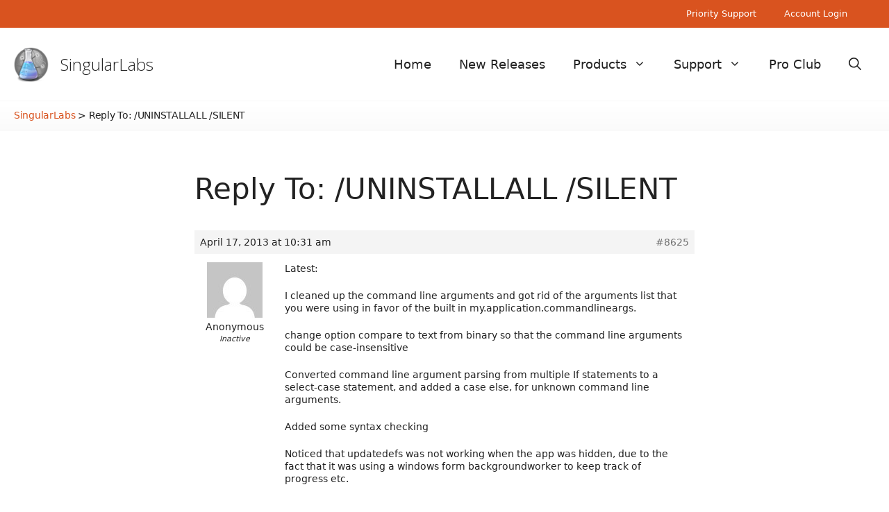

--- FILE ---
content_type: text/html; charset=UTF-8
request_url: https://singularlabs.com/forums/reply/reply-to-uninstallall-silent-8/
body_size: 12993
content:
<!DOCTYPE html>
<html lang="en-US" prefix="og: https://ogp.me/ns#">
<head>
	<meta charset="UTF-8">
	<meta name="dlm-version" content="5.1.6"><meta name="viewport" content="width=device-width, initial-scale=1">
<!-- Search Engine Optimization by Rank Math - https://rankmath.com/ -->
<title>Reply To: /UNINSTALLALL /SILENT - SingularLabs</title>
<meta name="description" content="Latest:"/>
<meta name="robots" content="follow, index, max-snippet:-1, max-video-preview:-1, max-image-preview:large"/>
<link rel="canonical" href="https://singularlabs.com/forums/reply/reply-to-uninstallall-silent-8/"/>
<meta property="og:locale" content="en_US"/>
<meta property="og:type" content="article"/>
<meta property="og:title" content="Reply To: /UNINSTALLALL /SILENT - SingularLabs"/>
<meta property="og:description" content="Latest:"/>
<meta property="og:url" content="https://singularlabs.com/forums/reply/reply-to-uninstallall-silent-8/"/>
<meta property="og:site_name" content="SingularLabs"/>
<meta property="article:publisher" content="https://www.facebook.com/SingularLabs/"/>
<meta property="og:updated_time" content="2013-04-17T10:31:15+09:30"/>
<meta name="twitter:card" content="summary_large_image"/>
<meta name="twitter:title" content="Reply To: /UNINSTALLALL /SILENT - SingularLabs"/>
<meta name="twitter:description" content="Latest:"/>
<meta name="twitter:site" content="@SingularLabs"/>
<meta name="twitter:creator" content="@SingularLabs"/>
<!-- /Rank Math WordPress SEO plugin -->

<link rel='dns-prefetch' href='//stats.wp.com'/>
<link rel='dns-prefetch' href='//jetpack.wordpress.com'/>
<link rel='dns-prefetch' href='//s0.wp.com'/>
<link rel='dns-prefetch' href='//public-api.wordpress.com'/>
<link rel='dns-prefetch' href='//0.gravatar.com'/>
<link rel='dns-prefetch' href='//1.gravatar.com'/>
<link rel='dns-prefetch' href='//2.gravatar.com'/>
<link href='https://fonts.gstatic.com' crossorigin rel='preconnect'/>
<link href='https://fonts.googleapis.com' crossorigin rel='preconnect'/>
<link rel="alternate" type="application/rss+xml" title="SingularLabs &raquo; Feed" href="https://singularlabs.com/feed/"/>
<link rel="alternate" type="application/rss+xml" title="SingularLabs &raquo; Comments Feed" href="https://singularlabs.com/comments/feed/"/>
<link rel="alternate" type="application/rss+xml" title="SingularLabs &raquo; Reply To: /UNINSTALLALL /SILENT Comments Feed" href="https://singularlabs.com/forums/reply/reply-to-uninstallall-silent-8/feed/"/>
<link rel="alternate" title="oEmbed (JSON)" type="application/json+oembed" href="https://singularlabs.com/wp-json/oembed/1.0/embed?url=https%3A%2F%2Fsingularlabs.com%2Fforums%2Freply%2Freply-to-uninstallall-silent-8%2F"/>
<link rel="alternate" title="oEmbed (XML)" type="text/xml+oembed" href="https://singularlabs.com/wp-json/oembed/1.0/embed?url=https%3A%2F%2Fsingularlabs.com%2Fforums%2Freply%2Freply-to-uninstallall-silent-8%2F&#038;format=xml"/>
<style id='wp-img-auto-sizes-contain-inline-css'>img:is([sizes=auto i],[sizes^="auto," i]){contain-intrinsic-size:3000px 1500px}</style>
<style id='wp-emoji-styles-inline-css'>img.wp-smiley,img.emoji{display:inline!important;border:none!important;box-shadow:none!important;height:1em!important;width:1em!important;margin:0 .07em!important;vertical-align:-.1em!important;background:none!important;padding:0!important}</style>
<link rel='stylesheet' id='wp-block-library-css' href='https://singularlabs.com/wp-includes/css/dist/block-library/style.min.css?ver=6.9' media='all'/>
<style id='global-styles-inline-css'>:root{--wp--preset--aspect-ratio--square:1;--wp--preset--aspect-ratio--4-3: 4/3;--wp--preset--aspect-ratio--3-4: 3/4;--wp--preset--aspect-ratio--3-2: 3/2;--wp--preset--aspect-ratio--2-3: 2/3;--wp--preset--aspect-ratio--16-9: 16/9;--wp--preset--aspect-ratio--9-16: 9/16;--wp--preset--color--black:#000;--wp--preset--color--cyan-bluish-gray:#abb8c3;--wp--preset--color--white:#fff;--wp--preset--color--pale-pink:#f78da7;--wp--preset--color--vivid-red:#cf2e2e;--wp--preset--color--luminous-vivid-orange:#ff6900;--wp--preset--color--luminous-vivid-amber:#fcb900;--wp--preset--color--light-green-cyan:#7bdcb5;--wp--preset--color--vivid-green-cyan:#00d084;--wp--preset--color--pale-cyan-blue:#8ed1fc;--wp--preset--color--vivid-cyan-blue:#0693e3;--wp--preset--color--vivid-purple:#9b51e0;--wp--preset--color--contrast:var(--contrast);--wp--preset--color--contrast-2:var(--contrast-2);--wp--preset--color--contrast-3:var(--contrast-3);--wp--preset--color--base:var(--base);--wp--preset--color--base-2:var(--base-2);--wp--preset--color--base-3:var(--base-3);--wp--preset--color--accent:var(--accent);--wp--preset--gradient--vivid-cyan-blue-to-vivid-purple:linear-gradient(135deg,#0693e3 0%,#9b51e0 100%);--wp--preset--gradient--light-green-cyan-to-vivid-green-cyan:linear-gradient(135deg,#7adcb4 0%,#00d082 100%);--wp--preset--gradient--luminous-vivid-amber-to-luminous-vivid-orange:linear-gradient(135deg,#fcb900 0%,#ff6900 100%);--wp--preset--gradient--luminous-vivid-orange-to-vivid-red:linear-gradient(135deg,#ff6900 0%,#cf2e2e 100%);--wp--preset--gradient--very-light-gray-to-cyan-bluish-gray:linear-gradient(135deg,#eee 0%,#a9b8c3 100%);--wp--preset--gradient--cool-to-warm-spectrum:linear-gradient(135deg,#4aeadc 0%,#9778d1 20%,#cf2aba 40%,#ee2c82 60%,#fb6962 80%,#fef84c 100%);--wp--preset--gradient--blush-light-purple:linear-gradient(135deg,#ffceec 0%,#9896f0 100%);--wp--preset--gradient--blush-bordeaux:linear-gradient(135deg,#fecda5 0%,#fe2d2d 50%,#6b003e 100%);--wp--preset--gradient--luminous-dusk:linear-gradient(135deg,#ffcb70 0%,#c751c0 50%,#4158d0 100%);--wp--preset--gradient--pale-ocean:linear-gradient(135deg,#fff5cb 0%,#b6e3d4 50%,#33a7b5 100%);--wp--preset--gradient--electric-grass:linear-gradient(135deg,#caf880 0%,#71ce7e 100%);--wp--preset--gradient--midnight:linear-gradient(135deg,#020381 0%,#2874fc 100%);--wp--preset--font-size--small:13px;--wp--preset--font-size--medium:20px;--wp--preset--font-size--large:36px;--wp--preset--font-size--x-large:42px;--wp--preset--spacing--20:.44rem;--wp--preset--spacing--30:.67rem;--wp--preset--spacing--40:1rem;--wp--preset--spacing--50:1.5rem;--wp--preset--spacing--60:2.25rem;--wp--preset--spacing--70:3.38rem;--wp--preset--spacing--80:5.06rem;--wp--preset--shadow--natural:6px 6px 9px rgba(0,0,0,.2);--wp--preset--shadow--deep:12px 12px 50px rgba(0,0,0,.4);--wp--preset--shadow--sharp:6px 6px 0 rgba(0,0,0,.2);--wp--preset--shadow--outlined:6px 6px 0 -3px #fff , 6px 6px #000;--wp--preset--shadow--crisp:6px 6px 0 #000}:where(.is-layout-flex){gap:.5em}:where(.is-layout-grid){gap:.5em}body .is-layout-flex{display:flex}.is-layout-flex{flex-wrap:wrap;align-items:center}.is-layout-flex > :is(*, div){margin:0}body .is-layout-grid{display:grid}.is-layout-grid > :is(*, div){margin:0}:where(.wp-block-columns.is-layout-flex){gap:2em}:where(.wp-block-columns.is-layout-grid){gap:2em}:where(.wp-block-post-template.is-layout-flex){gap:1.25em}:where(.wp-block-post-template.is-layout-grid){gap:1.25em}.has-black-color{color:var(--wp--preset--color--black)!important}.has-cyan-bluish-gray-color{color:var(--wp--preset--color--cyan-bluish-gray)!important}.has-white-color{color:var(--wp--preset--color--white)!important}.has-pale-pink-color{color:var(--wp--preset--color--pale-pink)!important}.has-vivid-red-color{color:var(--wp--preset--color--vivid-red)!important}.has-luminous-vivid-orange-color{color:var(--wp--preset--color--luminous-vivid-orange)!important}.has-luminous-vivid-amber-color{color:var(--wp--preset--color--luminous-vivid-amber)!important}.has-light-green-cyan-color{color:var(--wp--preset--color--light-green-cyan)!important}.has-vivid-green-cyan-color{color:var(--wp--preset--color--vivid-green-cyan)!important}.has-pale-cyan-blue-color{color:var(--wp--preset--color--pale-cyan-blue)!important}.has-vivid-cyan-blue-color{color:var(--wp--preset--color--vivid-cyan-blue)!important}.has-vivid-purple-color{color:var(--wp--preset--color--vivid-purple)!important}.has-black-background-color{background-color:var(--wp--preset--color--black)!important}.has-cyan-bluish-gray-background-color{background-color:var(--wp--preset--color--cyan-bluish-gray)!important}.has-white-background-color{background-color:var(--wp--preset--color--white)!important}.has-pale-pink-background-color{background-color:var(--wp--preset--color--pale-pink)!important}.has-vivid-red-background-color{background-color:var(--wp--preset--color--vivid-red)!important}.has-luminous-vivid-orange-background-color{background-color:var(--wp--preset--color--luminous-vivid-orange)!important}.has-luminous-vivid-amber-background-color{background-color:var(--wp--preset--color--luminous-vivid-amber)!important}.has-light-green-cyan-background-color{background-color:var(--wp--preset--color--light-green-cyan)!important}.has-vivid-green-cyan-background-color{background-color:var(--wp--preset--color--vivid-green-cyan)!important}.has-pale-cyan-blue-background-color{background-color:var(--wp--preset--color--pale-cyan-blue)!important}.has-vivid-cyan-blue-background-color{background-color:var(--wp--preset--color--vivid-cyan-blue)!important}.has-vivid-purple-background-color{background-color:var(--wp--preset--color--vivid-purple)!important}.has-black-border-color{border-color:var(--wp--preset--color--black)!important}.has-cyan-bluish-gray-border-color{border-color:var(--wp--preset--color--cyan-bluish-gray)!important}.has-white-border-color{border-color:var(--wp--preset--color--white)!important}.has-pale-pink-border-color{border-color:var(--wp--preset--color--pale-pink)!important}.has-vivid-red-border-color{border-color:var(--wp--preset--color--vivid-red)!important}.has-luminous-vivid-orange-border-color{border-color:var(--wp--preset--color--luminous-vivid-orange)!important}.has-luminous-vivid-amber-border-color{border-color:var(--wp--preset--color--luminous-vivid-amber)!important}.has-light-green-cyan-border-color{border-color:var(--wp--preset--color--light-green-cyan)!important}.has-vivid-green-cyan-border-color{border-color:var(--wp--preset--color--vivid-green-cyan)!important}.has-pale-cyan-blue-border-color{border-color:var(--wp--preset--color--pale-cyan-blue)!important}.has-vivid-cyan-blue-border-color{border-color:var(--wp--preset--color--vivid-cyan-blue)!important}.has-vivid-purple-border-color{border-color:var(--wp--preset--color--vivid-purple)!important}.has-vivid-cyan-blue-to-vivid-purple-gradient-background{background:var(--wp--preset--gradient--vivid-cyan-blue-to-vivid-purple)!important}.has-light-green-cyan-to-vivid-green-cyan-gradient-background{background:var(--wp--preset--gradient--light-green-cyan-to-vivid-green-cyan)!important}.has-luminous-vivid-amber-to-luminous-vivid-orange-gradient-background{background:var(--wp--preset--gradient--luminous-vivid-amber-to-luminous-vivid-orange)!important}.has-luminous-vivid-orange-to-vivid-red-gradient-background{background:var(--wp--preset--gradient--luminous-vivid-orange-to-vivid-red)!important}.has-very-light-gray-to-cyan-bluish-gray-gradient-background{background:var(--wp--preset--gradient--very-light-gray-to-cyan-bluish-gray)!important}.has-cool-to-warm-spectrum-gradient-background{background:var(--wp--preset--gradient--cool-to-warm-spectrum)!important}.has-blush-light-purple-gradient-background{background:var(--wp--preset--gradient--blush-light-purple)!important}.has-blush-bordeaux-gradient-background{background:var(--wp--preset--gradient--blush-bordeaux)!important}.has-luminous-dusk-gradient-background{background:var(--wp--preset--gradient--luminous-dusk)!important}.has-pale-ocean-gradient-background{background:var(--wp--preset--gradient--pale-ocean)!important}.has-electric-grass-gradient-background{background:var(--wp--preset--gradient--electric-grass)!important}.has-midnight-gradient-background{background:var(--wp--preset--gradient--midnight)!important}.has-small-font-size{font-size:var(--wp--preset--font-size--small)!important}.has-medium-font-size{font-size:var(--wp--preset--font-size--medium)!important}.has-large-font-size{font-size:var(--wp--preset--font-size--large)!important}.has-x-large-font-size{font-size:var(--wp--preset--font-size--x-large)!important}</style>

<style id='classic-theme-styles-inline-css'>.wp-block-button__link{color:#fff;background-color:#32373c;border-radius:9999px;box-shadow:none;text-decoration:none;padding:calc(.667em + 2px) calc(1.333em + 2px);font-size:1.125em}.wp-block-file__button{background:#32373c;color:#fff;text-decoration:none}</style>
<link rel='stylesheet' id='bbp-default-css' href='https://singularlabs.com/wp-content/plugins/bbpress/templates/default/css/bbpress.min.css?ver=2.6.14' media='all'/>
<style id='bbp-default-inline-css'>#bbpress-forums ul.bbp-lead-topic,#bbpress-forums ul.bbp-topics,#bbpress-forums ul.bbp-forums,#bbpress-forums ul.bbp-replies,#bbpress-forums ul.bbp-search-results,#bbpress-forums,div.bbp-breadcrumb,div.bbp-topic-tags{font-size:inherit}.single-forum #subscription-toggle{display:block;margin:1em 0;clear:left}#bbpress-forums .bbp-search-form{margin-bottom:10px}.bbp-login-form fieldset{border:0;padding:0}</style>
<link rel='stylesheet' id='contact-form-7-css' href='https://singularlabs.com/wp-content/plugins/contact-form-7/includes/css/styles.css?ver=6.1.4' media='all'/>
<link rel='stylesheet' id='generate-widget-areas-css' href='https://singularlabs.com/wp-content/themes/generatepress/assets/css/components/widget-areas.min.css?ver=3.6.1' media='all'/>
<link rel='stylesheet' id='generate-style-css' href='https://singularlabs.com/wp-content/themes/generatepress/assets/css/main.min.css?ver=3.6.1' media='all'/>
<style id='generate-style-inline-css'>.no-featured-image-padding .featured-image{margin-left:-0;margin-right:-0}.post-image-above-header .no-featured-image-padding .inside-article .featured-image{margin-top:-0}@media (max-width:768px){.no-featured-image-padding .featured-image{margin-left:-30px;margin-right:-30px}.post-image-above-header .no-featured-image-padding .inside-article .featured-image{margin-top:-30px}}.is-right-sidebar{width:25%}.is-left-sidebar{width:25%}.site-content .content-area{width:100%}@media (max-width:768px){.main-navigation .menu-toggle,.sidebar-nav-mobile:not(#sticky-placeholder){display:block}.main-navigation ul,.gen-sidebar-nav,.main-navigation:not(.slideout-navigation):not(.toggled) .main-nav > ul,.has-inline-mobile-toggle #site-navigation .inside-navigation > *:not(.navigation-search):not(.main-nav){display:none}.nav-align-right .inside-navigation,.nav-align-center .inside-navigation{justify-content:space-between}.has-inline-mobile-toggle .mobile-menu-control-wrapper{display:flex;flex-wrap:wrap}.has-inline-mobile-toggle .inside-header{flex-direction:row;text-align:left;flex-wrap:wrap}.has-inline-mobile-toggle .header-widget,.has-inline-mobile-toggle #site-navigation{flex-basis:100%}.nav-float-left .has-inline-mobile-toggle #site-navigation{order:10}}.dynamic-author-image-rounded{border-radius:100%}.dynamic-featured-image,.dynamic-author-image{vertical-align:middle}.one-container.blog .dynamic-content-template:not(:last-child), .one-container.archive .dynamic-content-template:not(:last-child){padding-bottom:0}.dynamic-entry-excerpt>p:last-child{margin-bottom:0}</style>
<link rel='stylesheet' id='generate-google-fonts-css' href='https://fonts.googleapis.com/css?family=Open+Sans%3A300%2C300italic%2Cregular%2Citalic%2C600%2C600italic%2C700%2C700italic%2C800%2C800italic&#038;display=auto&#038;ver=3.6.1' media='all'/>
<link rel='stylesheet' id='gdatt-attachments-css' href='https://singularlabs.com/wp-content/plugins/gd-bbpress-attachments/css/front.min.css?ver=4.9.3_b2830_free' media='all'/>
<style id='jetpack_facebook_likebox-inline-css'>.widget_facebook_likebox{overflow:hidden}</style>
<link rel='stylesheet' id='newsletter-css' href='https://singularlabs.com/wp-content/plugins/newsletter/style.css?ver=9.1.1' media='all'/>
<link rel='stylesheet' id='generatepress-dynamic-css' href='https://singularlabs.com/wp-content/uploads/generatepress/style.min.css?ver=1767139493' media='all'/>
<style id='generateblocks-inline-css'>.gb-button-wrapper{display:flex;flex-wrap:wrap;align-items:flex-start;justify-content:flex-start;clear:both}.gb-button-wrapper-eefb8321{justify-content:center}.gb-button-wrapper-bd032d31{justify-content:center}.gb-button-wrapper-ece748bb{justify-content:center}.gb-button-wrapper-15944cf9{justify-content:center}.gb-accordion__item:not(.gb-accordion__item-open) > .gb-button .gb-accordion__icon-open{display:none}.gb-accordion__item.gb-accordion__item-open>.gb-button .gb-accordion__icon{display:none}.gb-button-wrapper a.gb-button-748fc29c{display:inline-flex;align-items:center;justify-content:center;text-align:center;padding:15px 75px;background-color:var(--accent);color:#fff;text-decoration:none}.gb-button-wrapper a.gb-button-748fc29c:hover,.gb-button-wrapper a.gb-button-748fc29c:active,.gb-button-wrapper a.gb-button-748fc29c:focus{background-color:var(--contrast-3);color:#fff}.gb-button-wrapper a.gb-button-9ecadba6{display:inline-flex;align-items:center;justify-content:center;text-align:center;padding:15px 75px;background-color:var(--accent);color:#fff;text-decoration:none}.gb-button-wrapper a.gb-button-9ecadba6:hover,.gb-button-wrapper a.gb-button-9ecadba6:active,.gb-button-wrapper a.gb-button-9ecadba6:focus{background-color:var(--contrast-3);color:#fff}.gb-button-wrapper a.gb-button-ef2afc9d{display:inline-flex;align-items:center;justify-content:center;text-align:center;padding:15px 55px;background-color:var(--accent);color:#fff;text-decoration:none}.gb-button-wrapper a.gb-button-ef2afc9d:hover,.gb-button-wrapper a.gb-button-ef2afc9d:active,.gb-button-wrapper a.gb-button-ef2afc9d:focus{background-color:var(--contrast-3);color:#fff}.gb-button-wrapper a.gb-button-cdadb69e{display:inline-flex;align-items:center;justify-content:center;text-align:center;padding:15px 60px;background-color:var(--accent);color:#fff;text-decoration:none}.gb-button-wrapper a.gb-button-cdadb69e:hover,.gb-button-wrapper a.gb-button-cdadb69e:active,.gb-button-wrapper a.gb-button-cdadb69e:focus{background-color:var(--contrast-3);color:#fff}:root{--gb-container-width:1240px}.gb-container .wp-block-image img{vertical-align:middle}.gb-grid-wrapper .wp-block-image{margin-bottom:0}.gb-highlight{background:none}.gb-shape{line-height:0}.gb-container-link{position:absolute;top:0;right:0;bottom:0;left:0;z-index:99}</style>
<link rel='stylesheet' id='generate-secondary-nav-css' href='https://singularlabs.com/wp-content/plugins/gp-premium/secondary-nav/functions/css/main.min.css?ver=2.5.5' media='all'/>
<style id='generate-secondary-nav-inline-css'>.secondary-navigation{background-color:var(--accent)}.secondary-nav-below-header .secondary-navigation .inside-navigation.grid-container,.secondary-nav-above-header .secondary-navigation .inside-navigation.grid-container{padding:0 20px 0 20px}.secondary-navigation .main-nav ul li a,.secondary-navigation .menu-toggle,.secondary-menu-bar-items .menu-bar-item>a{color:#fff}.secondary-navigation .secondary-menu-bar-items{color:#fff}button.secondary-menu-toggle:hover,button.secondary-menu-toggle:focus{color:#fff}.widget-area .secondary-navigation{margin-bottom:20px}.secondary-navigation ul ul{background-color:#303030;top:auto}.secondary-navigation .main-nav ul ul li a{color:#fff}.secondary-navigation .main-nav ul li:not([class*="current-menu-"]):hover > a, .secondary-navigation .main-nav ul li:not([class*="current-menu-"]):focus > a, .secondary-navigation .main-nav ul li.sfHover:not([class*="current-menu-"]) > a, .secondary-menu-bar-items .menu-bar-item:hover > a{color:#fff;background-color:var(--contrast-3)}.secondary-navigation .main-nav ul ul li:not([class*="current-menu-"]):hover > a,.secondary-navigation .main-nav ul ul li:not([class*="current-menu-"]):focus > a,.secondary-navigation .main-nav ul ul li.sfHover:not([class*="current-menu-"]) > a{color:#fff;background-color:#474747}.secondary-navigation .main-nav ul li[class*="current-menu-"]>a{color:#222;background-color:#fff}.secondary-navigation .main-nav ul ul li[class*="current-menu-"]>a{color:#fff;background-color:#474747}.secondary-navigation.toggled .dropdown-menu-toggle:before{display:none}@media (max-width:768px){.secondary-menu-bar-items .menu-bar-item:hover>a{background:none;color:#fff}}</style>
<link rel='stylesheet' id='generate-secondary-nav-mobile-css' href='https://singularlabs.com/wp-content/plugins/gp-premium/secondary-nav/functions/css/main-mobile.min.css?ver=2.5.5' media='all'/>
<script src="https://singularlabs.com/wp-includes/js/jquery/jquery.min.js?ver=3.7.1" id="jquery-core-js"></script>
<script src="https://singularlabs.com/wp-includes/js/jquery/jquery-migrate.min.js?ver=3.4.1" id="jquery-migrate-js"></script>
<link rel="https://api.w.org/" href="https://singularlabs.com/wp-json/"/><link rel="EditURI" type="application/rsd+xml" title="RSD" href="https://singularlabs.com/xmlrpc.php?rsd"/>
<meta name="generator" content="WordPress 6.9"/>
<link rel='shortlink' href='https://singularlabs.com/?p=8625'/>
	<style>img#wpstats{display:none}</style>
		<link rel="pingback" href="https://singularlabs.com/xmlrpc.php">
<link rel="icon" href="https://singularlabs.com/wp-content/uploads/2015/07/singular-55b48d9dv1_site_icon-32x32.png" sizes="32x32"/>
<link rel="icon" href="https://singularlabs.com/wp-content/uploads/2015/07/singular-55b48d9dv1_site_icon-256x256.png" sizes="192x192"/>
<link rel="apple-touch-icon" href="https://singularlabs.com/wp-content/uploads/2015/07/singular-55b48d9dv1_site_icon-184x184.png"/>
<meta name="msapplication-TileImage" content="https://singularlabs.com/wp-content/uploads/2015/07/singular-55b48d9dv1_site_icon.png"/>
		<style id="wp-custom-css">.home .inside-article{padding:0}.home main#main{margin-top:0}.site-footer .widget-title,.site-footer .widget-title a{color:var(--contrast-2);letter-spacing:-.01em;margin-bottom:10px;font-weight:300}.breadcrumbs{padding-top:10px;padding-bottom:10px;border-top:1px solid var(--base-2);border-bottom:1px solid var(--base);background:linear-gradient(to bottom,rgba(0,0,0,0) 0%,rgba(0,0,0,.02) 100%);margin-bottom:40px}.breadcrumbs-inner{max-width:1240px;margin:0 auto;font-size:14px;letter-spacing:-.02em}ul.sub-menu{box-shadow:none!important;border-left:1px solid var(--base-2);border-right:1px solid var(--base-2);border-bottom:1px solid var(--base-2)}.blog .generate-columns .inside-article{background-color:var(--base-2);transition:.5s}.blog .generate-columns .inside-article:hover{filter:brightness(.95);transition:.5s}.blog header.entry-header{padding-left:20px;padding-right:20px}.blog .entry-summary{padding-left:20px;padding-right:20px;padding-bottom:25px;font-size:15px}.blog h2.entry-title{font-weight:300}.paging-navigation .nav-links>*{padding:10px;padding-left:15px;padding-right:15px;background-color:var(--base-2)}.blog .nav-links{text-align:center}.single:not(.single-topic) div#page, .page-id-1763 .site-content, .page-id-1771 .site-content, .page-id-730 .site-content, .page-id-517 .site-content {margin:0 auto;max-width:720px}.comments-area{margin-top:40px}figure.wp-block-image{margin-bottom:25px}a{text-decoration:none}.page .comments-area{display:none}.download-button small{display:none!important}.download-button{background-color:var(--accent)!important;background-image:none!important;border:none!important;border-radius:0!important;box-shadow:none!important;text-shadow:none!important;font-weight:300!important;margin-bottom:25px}.download-button:hover{background-color:var(--contrast-3)!important;background-image:none!important;transition:.5s!important}.download-button small{display:none}.download-button p{margin-bottom:0}table,td,th{border-left:none;border-right:none;text-align:left;font-size:16px}body:not(.logged-in) .gb-container-ca6b6133 {display:none}.rcp_subscription_level label{display:block!important;margin-left:15px}li.rcp_subscription_level.rcp_subscription_level_1{background-color: #d9d01f30;padding-top:10px;padding-bottom:10px}.wp-block-table td{border:1px solid #eee}.rcp_form input[type="text"],.rcp_form input[type="password"],.rcp_form input[type="email"]{background-color:#fcfcfc!important}.rcp_user_fieldset label{float:left;padding-top:10px;width:150px}.rcp-fee,.rcp_registration_total_details .membership-level-price,.rcp_registration_total_details .rcp-recurring-total,.rcp_registration_total_details .rcp-renewal-date,.rcp_registration_total_details .rcp-total{border-color:#eee!important;background-color:#eee;padding:12px;font-size:15px;min-width:500px}p#rcp_auto_renew_wrap{margin-top:10px}fieldset.rcp_subscription_fieldset{border-top:1px solid #eee;margin-top:10px;padding-top:10px}.inside-right-sidebar .widget ul li a{color:var(--contrast);padding:10px;font-weight:300;font-size:18px}.inside-right-sidebar .widget ul li.current-menu-item a{font-weight:400;border-left:3px solid #dcdcde;padding-left:7px}.inside-right-sidebar .widget ul li a:hover{border-left:3px solid var(--accent)}.inside-right-sidebar .widget ul li{margin-top:20px;padding-left:10px;margin-left:-5px}.logged-in aside#block-30{display:none}#bbpress-forums ul.bbp-forums,#bbpress-forums ul.bbp-lead-topic,#bbpress-forums ul.bbp-replies,#bbpress-forums ul.bbp-search-results,#bbpress-forums ul.bbp-topics,div.bbp-forum-header,div.bbp-reply-header,div.bbp-topic-header{border:none}li.bbp-topic-title a,  {font-size:14px}#bbpress-forums li.bbp-body ul.forum,#bbpress-forums li.bbp-body ul.topic{font-size:14px;padding-top:15px;padding-bottom:15px}.bbp-breadcrumb,.bbp-pagination-count,.bbp-search-form,.forum-archive header.entry-header,li.bbp-footer,.forum-archive header.entry-header,span.bbp-topic-started-in,span#subscription-toggle,.bbp-template-notice.info,input#bbp_topic_tags,label[for="bbp_topic_tags"],li.bbp-header{display:none!important}#bbpress-forums .page-numbers{padding:6px!important}#bbpress-forums .bbp-pagination-links{font-size:15px}.inside-left-sidebar{margin-top:80px!important}.topic h1.entry-title{font-size:24px}#bbpress-forums{font-size:14px!important}.topic .bbp-meta{padding-top:6px;padding-bottom:6px;color:var(--contrast-2)}#bbpress-forums fieldset.bbp-form input{font-size:14px}.topic .entry-content{margin-top:0}.topic .topic{margin-top:80px}.bbp-form select{height:fit-content!important;font-size:14px}#bbpress-forums a.aligncenter.download-button{background-color:var(--accent)!important;padding:15px;display:block;max-width:300px}#bbpress-forums a.aligncenter.download-button br{display:none}.grecaptcha-badge{visibility:hidden}.footer-widgets{border-left:3px solid var(--accent);font-size:16px}.site-footer.grid-container{margin-top:40px}.tnp-widget input.tnp-submit{background-color:var(--accent)}.tnp-widget input.tnp-submit:hover{background-color:var(--contrast-3)}aside#newsletterwidget-2{padding-left:0;padding-right:40px}.tnp-field label{visibility:hidden}@media (max-width:720px){.gb-container-c7323f23,.gb-container-732dab59,.gb-container-50004852,.gb-container-11b9e40f{background-image:none;background-color:var(--base-2)}}</style>
		</head>

<body class="reply bbpress bbp-no-js wp-singular reply-template-default single single-reply postid-8625 wp-custom-logo wp-embed-responsive wp-theme-generatepress post-image-above-header post-image-aligned-center secondary-nav-above-header secondary-nav-aligned-right sticky-menu-fade no-sidebar nav-float-right separate-containers nav-search-enabled header-aligned-left dropdown-hover" itemtype="https://schema.org/Blog" itemscope>
	
<script type="text/javascript" id="bbp-swap-no-js-body-class">document.body.className=document.body.className.replace('bbp-no-js','bbp-js');</script>

<a class="screen-reader-text skip-link" href="#content" title="Skip to content">Skip to content</a>			<nav id="secondary-navigation" aria-label="Secondary" class="secondary-navigation" itemtype="https://schema.org/SiteNavigationElement" itemscope>
				<div class="inside-navigation grid-container grid-parent">
										<button class="menu-toggle secondary-menu-toggle">
						<span class="gp-icon icon-menu-bars"><svg viewBox="0 0 512 512" aria-hidden="true" xmlns="http://www.w3.org/2000/svg" width="1em" height="1em"><path d="M0 96c0-13.255 10.745-24 24-24h464c13.255 0 24 10.745 24 24s-10.745 24-24 24H24c-13.255 0-24-10.745-24-24zm0 160c0-13.255 10.745-24 24-24h464c13.255 0 24 10.745 24 24s-10.745 24-24 24H24c-13.255 0-24-10.745-24-24zm0 160c0-13.255 10.745-24 24-24h464c13.255 0 24 10.745 24 24s-10.745 24-24 24H24c-13.255 0-24-10.745-24-24z"/></svg><svg viewBox="0 0 512 512" aria-hidden="true" xmlns="http://www.w3.org/2000/svg" width="1em" height="1em"><path d="M71.029 71.029c9.373-9.372 24.569-9.372 33.942 0L256 222.059l151.029-151.03c9.373-9.372 24.569-9.372 33.942 0 9.372 9.373 9.372 24.569 0 33.942L289.941 256l151.03 151.029c9.372 9.373 9.372 24.569 0 33.942-9.373 9.372-24.569 9.372-33.942 0L256 289.941l-151.029 151.03c-9.373 9.372-24.569 9.372-33.942 0-9.372-9.373-9.372-24.569 0-33.942L222.059 256 71.029 104.971c-9.372-9.373-9.372-24.569 0-33.942z"/></svg></span><span class="mobile-menu">Menu</span>					</button>
					<div class="main-nav"><ul id="menu-top-menu" class=" secondary-menu sf-menu"><li id="menu-item-19174" class="menu-item menu-item-type-post_type menu-item-object-page menu-item-19174"><a href="https://singularlabs.com/club/priority-support/">Priority Support</a></li>
<li id="menu-item-19572" class="menu-item menu-item-type-post_type menu-item-object-page menu-item-19572"><a href="https://singularlabs.com/club/login/">Account Login</a></li>
</ul></div>				</div><!-- .inside-navigation -->
			</nav><!-- #secondary-navigation -->
					<header class="site-header has-inline-mobile-toggle" id="masthead" aria-label="Site" itemtype="https://schema.org/WPHeader" itemscope>
			<div class="inside-header grid-container">
				<div class="site-branding-container"><div class="site-logo">
					<a href="https://singularlabs.com/" rel="home">
						<img class="header-image is-logo-image" alt="SingularLabs" src="https://singularlabs.com/wp-content/uploads/2020/12/singular_256.png" srcset="https://singularlabs.com/wp-content/uploads/2020/12/singular_256.png 1x, https://singularlabs.com/wp-content/uploads/2020/12/singular_256.png 2x" width="256" height="256"/>
					</a>
				</div><div class="site-branding">
						<p class="main-title" itemprop="headline">
					<a href="https://singularlabs.com/" rel="home">SingularLabs</a>
				</p>
						
					</div></div>	<nav class="main-navigation mobile-menu-control-wrapper" id="mobile-menu-control-wrapper" aria-label="Mobile Toggle">
		<div class="menu-bar-items"><span class="menu-bar-item search-item"><a aria-label="Open Search Bar" href="#"><span class="gp-icon icon-search"><svg viewBox="0 0 512 512" aria-hidden="true" xmlns="http://www.w3.org/2000/svg" width="1em" height="1em"><path fill-rule="evenodd" clip-rule="evenodd" d="M208 48c-88.366 0-160 71.634-160 160s71.634 160 160 160 160-71.634 160-160S296.366 48 208 48zM0 208C0 93.125 93.125 0 208 0s208 93.125 208 208c0 48.741-16.765 93.566-44.843 129.024l133.826 134.018c9.366 9.379 9.355 24.575-.025 33.941-9.379 9.366-24.575 9.355-33.941-.025L337.238 370.987C301.747 399.167 256.839 416 208 416 93.125 416 0 322.875 0 208z"/></svg><svg viewBox="0 0 512 512" aria-hidden="true" xmlns="http://www.w3.org/2000/svg" width="1em" height="1em"><path d="M71.029 71.029c9.373-9.372 24.569-9.372 33.942 0L256 222.059l151.029-151.03c9.373-9.372 24.569-9.372 33.942 0 9.372 9.373 9.372 24.569 0 33.942L289.941 256l151.03 151.029c9.372 9.373 9.372 24.569 0 33.942-9.373 9.372-24.569 9.372-33.942 0L256 289.941l-151.029 151.03c-9.373 9.372-24.569 9.372-33.942 0-9.372-9.373-9.372-24.569 0-33.942L222.059 256 71.029 104.971c-9.372-9.373-9.372-24.569 0-33.942z"/></svg></span></a></span></div>		<button data-nav="site-navigation" class="menu-toggle" aria-controls="primary-menu" aria-expanded="false">
			<span class="gp-icon icon-menu-bars"><svg viewBox="0 0 512 512" aria-hidden="true" xmlns="http://www.w3.org/2000/svg" width="1em" height="1em"><path d="M0 96c0-13.255 10.745-24 24-24h464c13.255 0 24 10.745 24 24s-10.745 24-24 24H24c-13.255 0-24-10.745-24-24zm0 160c0-13.255 10.745-24 24-24h464c13.255 0 24 10.745 24 24s-10.745 24-24 24H24c-13.255 0-24-10.745-24-24zm0 160c0-13.255 10.745-24 24-24h464c13.255 0 24 10.745 24 24s-10.745 24-24 24H24c-13.255 0-24-10.745-24-24z"/></svg><svg viewBox="0 0 512 512" aria-hidden="true" xmlns="http://www.w3.org/2000/svg" width="1em" height="1em"><path d="M71.029 71.029c9.373-9.372 24.569-9.372 33.942 0L256 222.059l151.029-151.03c9.373-9.372 24.569-9.372 33.942 0 9.372 9.373 9.372 24.569 0 33.942L289.941 256l151.03 151.029c9.372 9.373 9.372 24.569 0 33.942-9.373 9.372-24.569 9.372-33.942 0L256 289.941l-151.029 151.03c-9.373 9.372-24.569 9.372-33.942 0-9.372-9.373-9.372-24.569 0-33.942L222.059 256 71.029 104.971c-9.372-9.373-9.372-24.569 0-33.942z"/></svg></span><span class="screen-reader-text">Menu</span>		</button>
	</nav>
			<nav class="main-navigation has-menu-bar-items sub-menu-right" id="site-navigation" aria-label="Primary" itemtype="https://schema.org/SiteNavigationElement" itemscope>
			<div class="inside-navigation grid-container">
				<form method="get" class="search-form navigation-search" action="https://singularlabs.com/">
					<input type="search" class="search-field" value="" name="s" title="Search"/>
				</form>				<button class="menu-toggle" aria-controls="primary-menu" aria-expanded="false">
					<span class="gp-icon icon-menu-bars"><svg viewBox="0 0 512 512" aria-hidden="true" xmlns="http://www.w3.org/2000/svg" width="1em" height="1em"><path d="M0 96c0-13.255 10.745-24 24-24h464c13.255 0 24 10.745 24 24s-10.745 24-24 24H24c-13.255 0-24-10.745-24-24zm0 160c0-13.255 10.745-24 24-24h464c13.255 0 24 10.745 24 24s-10.745 24-24 24H24c-13.255 0-24-10.745-24-24zm0 160c0-13.255 10.745-24 24-24h464c13.255 0 24 10.745 24 24s-10.745 24-24 24H24c-13.255 0-24-10.745-24-24z"/></svg><svg viewBox="0 0 512 512" aria-hidden="true" xmlns="http://www.w3.org/2000/svg" width="1em" height="1em"><path d="M71.029 71.029c9.373-9.372 24.569-9.372 33.942 0L256 222.059l151.029-151.03c9.373-9.372 24.569-9.372 33.942 0 9.372 9.373 9.372 24.569 0 33.942L289.941 256l151.03 151.029c9.372 9.373 9.372 24.569 0 33.942-9.373 9.372-24.569 9.372-33.942 0L256 289.941l-151.029 151.03c-9.373 9.372-24.569 9.372-33.942 0-9.372-9.373-9.372-24.569 0-33.942L222.059 256 71.029 104.971c-9.372-9.373-9.372-24.569 0-33.942z"/></svg></span><span class="screen-reader-text">Menu</span>				</button>
				<div id="primary-menu" class="main-nav"><ul id="menu-primary-menu" class=" menu sf-menu"><li id="menu-item-19172" class="menu-item menu-item-type-custom menu-item-object-custom menu-item-home menu-item-19172"><a href="https://singularlabs.com/">Home</a></li>
<li id="menu-item-19544" class="menu-item menu-item-type-taxonomy menu-item-object-category menu-item-19544"><a href="https://singularlabs.com/category/releases/">New Releases</a></li>
<li id="menu-item-19171" class="menu-item menu-item-type-post_type menu-item-object-page menu-item-has-children menu-item-19171"><a href="https://singularlabs.com/software/">Products<span role="presentation" class="dropdown-menu-toggle"><span class="gp-icon icon-arrow"><svg viewBox="0 0 330 512" aria-hidden="true" xmlns="http://www.w3.org/2000/svg" width="1em" height="1em"><path d="M305.913 197.085c0 2.266-1.133 4.815-2.833 6.514L171.087 335.593c-1.7 1.7-4.249 2.832-6.515 2.832s-4.815-1.133-6.515-2.832L26.064 203.599c-1.7-1.7-2.832-4.248-2.832-6.514s1.132-4.816 2.832-6.515l14.162-14.163c1.7-1.699 3.966-2.832 6.515-2.832 2.266 0 4.815 1.133 6.515 2.832l111.316 111.317 111.316-111.317c1.7-1.699 4.249-2.832 6.515-2.832s4.815 1.133 6.515 2.832l14.162 14.163c1.7 1.7 2.833 4.249 2.833 6.515z"/></svg></span></span></a>
<ul class="sub-menu">
	<li id="menu-item-8557" class="menu-item menu-item-type-post_type menu-item-object-page menu-item-8557"><a href="https://singularlabs.com/software/system-ninja/">System Ninja</a></li>
	<li id="menu-item-12141" class="menu-item menu-item-type-post_type menu-item-object-page menu-item-12141"><a href="https://singularlabs.com/software/bzzt-image-editor/">Bzzt! Image Editor</a></li>
	<li id="menu-item-12380" class="menu-item menu-item-type-post_type menu-item-object-page menu-item-12380"><a href="https://singularlabs.com/software/">More Products&#8230;</a></li>
</ul>
</li>
<li id="menu-item-9254" class="menu-item menu-item-type-post_type menu-item-object-page menu-item-has-children menu-item-9254"><a href="https://singularlabs.com/forums/">Support<span role="presentation" class="dropdown-menu-toggle"><span class="gp-icon icon-arrow"><svg viewBox="0 0 330 512" aria-hidden="true" xmlns="http://www.w3.org/2000/svg" width="1em" height="1em"><path d="M305.913 197.085c0 2.266-1.133 4.815-2.833 6.514L171.087 335.593c-1.7 1.7-4.249 2.832-6.515 2.832s-4.815-1.133-6.515-2.832L26.064 203.599c-1.7-1.7-2.832-4.248-2.832-6.514s1.132-4.816 2.832-6.515l14.162-14.163c1.7-1.699 3.966-2.832 6.515-2.832 2.266 0 4.815 1.133 6.515 2.832l111.316 111.317 111.316-111.317c1.7-1.699 4.249-2.832 6.515-2.832s4.815 1.133 6.515 2.832l14.162 14.163c1.7 1.7 2.833 4.249 2.833 6.515z"/></svg></span></span></a>
<ul class="sub-menu">
	<li id="menu-item-51979" class="menu-item menu-item-type-post_type menu-item-object-page menu-item-51979"><a href="https://singularlabs.com/contact/">Contact Us</a></li>
	<li id="menu-item-19546" class="menu-item menu-item-type-taxonomy menu-item-object-category menu-item-19546"><a href="https://singularlabs.com/category/tips/">How-To Articles</a></li>
	<li id="menu-item-19545" class="menu-item menu-item-type-post_type_archive menu-item-object-forum menu-item-19545"><a href="https://singularlabs.com/forums/">Help Forum (Locked)</a></li>
</ul>
</li>
<li id="menu-item-9640" class="menu-item menu-item-type-post_type menu-item-object-page menu-item-9640"><a href="https://singularlabs.com/club/">Pro Club</a></li>
</ul></div><div class="menu-bar-items"><span class="menu-bar-item search-item"><a aria-label="Open Search Bar" href="#"><span class="gp-icon icon-search"><svg viewBox="0 0 512 512" aria-hidden="true" xmlns="http://www.w3.org/2000/svg" width="1em" height="1em"><path fill-rule="evenodd" clip-rule="evenodd" d="M208 48c-88.366 0-160 71.634-160 160s71.634 160 160 160 160-71.634 160-160S296.366 48 208 48zM0 208C0 93.125 93.125 0 208 0s208 93.125 208 208c0 48.741-16.765 93.566-44.843 129.024l133.826 134.018c9.366 9.379 9.355 24.575-.025 33.941-9.379 9.366-24.575 9.355-33.941-.025L337.238 370.987C301.747 399.167 256.839 416 208 416 93.125 416 0 322.875 0 208z"/></svg><svg viewBox="0 0 512 512" aria-hidden="true" xmlns="http://www.w3.org/2000/svg" width="1em" height="1em"><path d="M71.029 71.029c9.373-9.372 24.569-9.372 33.942 0L256 222.059l151.029-151.03c9.373-9.372 24.569-9.372 33.942 0 9.372 9.373 9.372 24.569 0 33.942L289.941 256l151.03 151.029c9.372 9.373 9.372 24.569 0 33.942-9.373 9.372-24.569 9.372-33.942 0L256 289.941l-151.029 151.03c-9.373 9.372-24.569 9.372-33.942 0-9.372-9.373-9.372-24.569 0-33.942L222.059 256 71.029 104.971c-9.372-9.373-9.372-24.569 0-33.942z"/></svg></span></a></span></div>			</div>
		</nav>
					</div>
		</header>
		<div class="breadcrumbs" typeof="BreadcrumbList" vocab="https://schema.org/">
	<div class="breadcrumbs-inner">
<a title="Go to SingularLabs." href="https://singularlabs.com" class="home">SingularLabs</a> &gt; Reply To: /UNINSTALLALL /SILENT</div>
</div>
	<div class="site grid-container container hfeed" id="page">
				<div class="site-content" id="content">
			
	<div class="content-area" id="primary">
		<main class="site-main" id="main">
			
<article id="post-8625" class="post-8625 reply type-reply status-publish hentry no-featured-image-padding" itemtype="https://schema.org/CreativeWork" itemscope>
	<div class="inside-article">
		
			<header class="entry-header">
				<h1 class="entry-title" itemprop="headline">Reply To: /UNINSTALLALL /SILENT</h1>			</header>

			
		<div class="entry-content" itemprop="text">
			
<div id="bbpress-forums" class="bbpress-wrapper">

	<div class="bbp-breadcrumb"><p><a href="https://singularlabs.com" class="bbp-breadcrumb-home">Home</a> <span class="bbp-breadcrumb-sep">&rsaquo;</span> <a href="https://singularlabs.com/forums/" class="bbp-breadcrumb-root">Forums</a> <span class="bbp-breadcrumb-sep">&rsaquo;</span> <a href="https://singularlabs.com/forums/forum/support/" class="bbp-breadcrumb-forum">Product Support</a> <span class="bbp-breadcrumb-sep">&rsaquo;</span> <a href="https://singularlabs.com/forums/forum/support/javara-3/" class="bbp-breadcrumb-forum">JavaRa Support</a> <span class="bbp-breadcrumb-sep">&rsaquo;</span> <a href="https://singularlabs.com/forums/topic/uninstallall-silent/" class="bbp-breadcrumb-topic">/UNINSTALLALL /SILENT</a> <span class="bbp-breadcrumb-sep">&rsaquo;</span> <span class="bbp-breadcrumb-current">Reply To: /UNINSTALLALL /SILENT</span></p></div>
	
	
		
<div id="post-8625" class="bbp-reply-header">
	<div class="bbp-meta">
		<span class="bbp-reply-post-date">April 17, 2013 at 10:31 am</span>

		
		<a href="https://singularlabs.com/forums/topic/uninstallall-silent/#post-8625" class="bbp-reply-permalink">#8625</a>

		
		<span class="bbp-admin-links"></span>
		
	</div><!-- .bbp-meta -->
</div><!-- #post-8625 -->

<div class="loop-item--1 user-id-630 bbp-parent-forum-3322 bbp-parent-topic-8397 bbp-reply-position-9 even topic-author  post-8625 reply type-reply status-publish hentry no-featured-image-padding">
	<div class="bbp-reply-author">

		
		<span class="bbp-author-avatar"><img alt='' src='https://secure.gravatar.com/avatar/?s=80&#038;d=mm&#038;r=g' srcset='https://secure.gravatar.com/avatar/?s=160&#038;d=mm&#038;r=g 2x' class='avatar avatar-80 photo avatar-default' height='80' width='80' loading='lazy' decoding='async'/></span><span class="bbp-author-name">Anonymous</span><div class="bbp-author-role">Inactive</div>
		
		
	</div><!-- .bbp-reply-author -->

	<div class="bbp-reply-content">

		
		<p>Latest:</p>
<p>I cleaned up the command line arguments and got rid of the arguments list that you were using in favor of the built in my.application.commandlineargs. </p>
<p>change option compare to text from binary so that the command line arguments could be case-insensitive</p>
<p>Converted command line argument parsing from multiple If statements to a select-case statement, and added a case else, for unknown command line arguments. </p>
<p>Added some syntax checking</p>
<p>Noticed that updatedefs was not working when the app was hidden, due to the fact that it was using a windows form backgroundworker to keep track of progress etc. </p>
<p>I changed it to use webclient for the silent mode so that it would work when hidden. </p>
<p>broke out the file download function from the button click, since button clicks don&#8217;t work when the form is hidden. </p>
<p>All primary command line options now work with silent mode, and Javara is now fully scriptable. </p>
<p>Regards,<br/>
Rich</p>

		
	</div><!-- .bbp-reply-content -->
</div><!-- .reply -->

	
	
</div>
		</div>

			</div>
</article>
		</main>
	</div>

	
	</div>
</div>


<div class="site-footer grid-container">
				<div id="footer-widgets" class="site footer-widgets">
				<div class="footer-widgets-container grid-container">
					<div class="inside-footer-widgets">
							<div class="footer-widget-1">
		<aside id="nav_menu-16" class="widget inner-padding widget_nav_menu"><h2 class="widget-title">Learn more</h2><div class="menu-footer-menu-container"><ul id="menu-footer-menu" class="menu"><li id="menu-item-9232" class="menu-item menu-item-type-post_type menu-item-object-page menu-item-9232"><a href="https://singularlabs.com/about/">About SingularLabs</a></li>
<li id="menu-item-19578" class="menu-item menu-item-type-taxonomy menu-item-object-category menu-item-19578"><a href="https://singularlabs.com/category/announcements/">Company News</a></li>
<li id="menu-item-4227" class="menu-item menu-item-type-post_type menu-item-object-page menu-item-4227"><a href="https://singularlabs.com/contact/">Contact Us</a></li>
<li id="menu-item-9234" class="menu-item menu-item-type-post_type menu-item-object-page menu-item-9234"><a href="https://singularlabs.com/legal/">Terms of Service</a></li>
<li id="menu-item-9235" class="menu-item menu-item-type-post_type menu-item-object-page menu-item-9235"><a href="https://singularlabs.com/privacy/">Privacy Policy</a></li>
</ul></div></aside>	</div>
		<div class="footer-widget-2">
		<aside id="newsletterwidget-2" class="widget inner-padding widget_newsletterwidget"><h2 class="widget-title">Notify me of new updates</h2>Enter your email address to receive notifications of new software releases straight to your inbox.<div class="tnp tnp-subscription tnp-widget">
<form method="post" action="https://singularlabs.com/wp-admin/admin-ajax.php?action=tnp&amp;na=s">
<input type="hidden" name="nr" value="widget">
<input type="hidden" name="nlang" value="">
<div class="tnp-field tnp-field-email"><label for="tnp-1">Email</label>
<input class="tnp-email" type="email" name="ne" id="tnp-1" value="" placeholder="" required></div>
<div class="tnp-field tnp-field-button" style="text-align: left"><input class="tnp-submit" type="submit" value="Subscribe" style="">
</div>
</form>
</div>
</aside>	</div>
		<div class="footer-widget-3">
		<aside id="facebook-likebox-4" class="widget inner-padding widget_facebook_likebox"><h2 class="widget-title"><a href="https://www.facebook.com/SingularLabs">Like us on Facebook</a></h2>		<div id="fb-root"></div>
		<div class="fb-page" data-href="https://www.facebook.com/SingularLabs" data-width="340" data-height="432" data-hide-cover="false" data-show-facepile="true" data-tabs="false" data-hide-cta="false" data-small-header="false">
		<div class="fb-xfbml-parse-ignore"><blockquote cite="https://www.facebook.com/SingularLabs"><a href="https://www.facebook.com/SingularLabs">Like us on Facebook</a></blockquote></div>
		</div>
		</aside>	</div>
						</div>
				</div>
			</div>
					<footer class="site-info" aria-label="Site" itemtype="https://schema.org/WPFooter" itemscope>
			<div class="inside-site-info grid-container">
								<div class="copyright-bar">
					&copy; 2026 <strong>SingularLabs</strong> | Made in Australia by <a href="https://shanegowland.com/"><strong>Shane Gowland</strong></a>				</div>
			</div>
		</footer>
		</div>

<script type="speculationrules">
{"prefetch":[{"source":"document","where":{"and":[{"href_matches":"/*"},{"not":{"href_matches":["/wp-*.php","/wp-admin/*","/wp-content/uploads/*","/wp-content/*","/wp-content/plugins/*","/wp-content/themes/generatepress/*","/*\\?(.+)"]}},{"not":{"selector_matches":"a[rel~=\"nofollow\"]"}},{"not":{"selector_matches":".no-prefetch, .no-prefetch a"}}]},"eagerness":"conservative"}]}
</script>
<script id="generate-a11y">!function(){"use strict";if("querySelector"in document&&"addEventListener"in window){var e=document.body;e.addEventListener("pointerdown",(function(){e.classList.add("using-mouse")}),{passive:!0}),e.addEventListener("keydown",(function(){e.classList.remove("using-mouse")}),{passive:!0})}}();</script>
<script src="https://singularlabs.com/wp-content/plugins/bbpress/templates/default/js/editor.min.js?ver=2.6.14" id="bbpress-editor-js"></script>
<script src="https://singularlabs.com/wp-includes/js/dist/hooks.min.js?ver=dd5603f07f9220ed27f1" id="wp-hooks-js"></script>
<script src="https://singularlabs.com/wp-includes/js/dist/i18n.min.js?ver=c26c3dc7bed366793375" id="wp-i18n-js"></script>
<script id="wp-i18n-js-after">wp.i18n.setLocaleData({'text direction\u0004ltr':['ltr']});</script>
<script src="https://singularlabs.com/wp-content/plugins/contact-form-7/includes/swv/js/index.js?ver=6.1.4" id="swv-js"></script>
<script id="contact-form-7-js-before">var wpcf7={"api":{"root":"https:\/\/singularlabs.com\/wp-json\/","namespace":"contact-form-7\/v1"}};</script>
<script src="https://singularlabs.com/wp-content/plugins/contact-form-7/includes/js/index.js?ver=6.1.4" id="contact-form-7-js"></script>
<script id="dlm-xhr-js-extra">var dlmXHRtranslations={"error":"An error occurred while trying to download the file. Please try again.","not_found":"Download does not exist.","no_file_path":"No file path defined.","no_file_paths":"No file paths defined.","filetype":"Download is not allowed for this file type.","file_access_denied":"Access denied to this file.","access_denied":"Access denied. You do not have permission to download this file.","security_error":"Something is wrong with the file path.","file_not_found":"File not found."};</script>
<script id="dlm-xhr-js-before">const dlmXHR={"xhr_links":{"class":["download-link","download-button"]},"prevent_duplicates":true,"ajaxUrl":"https:\/\/singularlabs.com\/wp-admin\/admin-ajax.php"};dlmXHRinstance={};const dlmXHRGlobalLinks="https://singularlabs.com/download/";const dlmNonXHRGlobalLinks=[];dlmXHRgif="https://singularlabs.com/wp-includes/images/spinner.gif";const dlmXHRProgress="1"</script>
<script src="https://singularlabs.com/wp-content/plugins/download-monitor/assets/js/dlm-xhr.min.js?ver=5.1.6" id="dlm-xhr-js"></script>
<script id="generate-menu-js-before">var generatepressMenu={"toggleOpenedSubMenus":true,"openSubMenuLabel":"Open Sub-Menu","closeSubMenuLabel":"Close Sub-Menu"};</script>
<script src="https://singularlabs.com/wp-content/themes/generatepress/assets/js/menu.min.js,qver=3.6.1.pagespeed.ce.ZxSLL_ggON.js" id="generate-menu-js"></script>
<script id="generate-navigation-search-js-before">var generatepressNavSearch={"open":"Open Search Bar","close":"Close Search Bar"};</script>
<script src="https://singularlabs.com/wp-content/themes/generatepress/assets/js/navigation-search.min.js?ver=3.6.1" id="generate-navigation-search-js"></script>
<script id="gdatt-attachments-js-extra">var gdbbPressAttachmentsInit={"max_files":"4","are_you_sure":"This operation is not reversible. Are you sure?"};</script>
<script src="https://singularlabs.com/wp-content/plugins/gd-bbpress-attachments/js/front.min.js?ver=4.9.3_b2830_free" id="gdatt-attachments-js"></script>
<script id="jetpack-facebook-embed-js-extra">var jpfbembed={"appid":"249643311490","locale":"en_US"};</script>
<script src="https://singularlabs.com/wp-content/plugins/jetpack/_inc/build/facebook-embed.min.js?ver=15.4" id="jetpack-facebook-embed-js"></script>
<script id="newsletter-js-extra">var newsletter_data={"action_url":"https://singularlabs.com/wp-admin/admin-ajax.php"};</script>
<script src="https://singularlabs.com/wp-content/plugins/newsletter/main.js?ver=9.1.1" id="newsletter-js"></script>
<script src="https://www.google.com/recaptcha/api.js?render=6LfZnh4aAAAAAJBCcjNGqwBEqxnlKM42RLhG8q2G&amp;ver=3.0" id="google-recaptcha-js"></script>
<script src="https://singularlabs.com/wp-includes/js/dist/vendor/wp-polyfill.min.js?ver=3.15.0" id="wp-polyfill-js"></script>
<script id="wpcf7-recaptcha-js-before">var wpcf7_recaptcha={"sitekey":"6LfZnh4aAAAAAJBCcjNGqwBEqxnlKM42RLhG8q2G","actions":{"homepage":"homepage","contactform":"contactform"}};</script>
<script src="https://singularlabs.com/wp-content/plugins/contact-form-7/modules/recaptcha/index.js?ver=6.1.4" id="wpcf7-recaptcha-js"></script>
<script id="jetpack-stats-js-before">_stq=window._stq||[];_stq.push(["view",{"v":"ext","blog":"40799285","post":"8625","tz":"10.5","srv":"singularlabs.com","j":"1:15.4"}]);_stq.push(["clickTrackerInit","40799285","8625"]);</script>
<script src="https://stats.wp.com/e-202606.js" id="jetpack-stats-js" defer data-wp-strategy="defer"></script>
<script id="wp-emoji-settings" type="application/json">
{"baseUrl":"https://s.w.org/images/core/emoji/17.0.2/72x72/","ext":".png","svgUrl":"https://s.w.org/images/core/emoji/17.0.2/svg/","svgExt":".svg","source":{"concatemoji":"https://singularlabs.com/wp-includes/js/wp-emoji-release.min.js?ver=6.9"}}
</script>
<script type="module">
/*! This file is auto-generated */
const a=JSON.parse(document.getElementById("wp-emoji-settings").textContent),o=(window._wpemojiSettings=a,"wpEmojiSettingsSupports"),s=["flag","emoji"];function i(e){try{var t={supportTests:e,timestamp:(new Date).valueOf()};sessionStorage.setItem(o,JSON.stringify(t))}catch(e){}}function c(e,t,n){e.clearRect(0,0,e.canvas.width,e.canvas.height),e.fillText(t,0,0);t=new Uint32Array(e.getImageData(0,0,e.canvas.width,e.canvas.height).data);e.clearRect(0,0,e.canvas.width,e.canvas.height),e.fillText(n,0,0);const a=new Uint32Array(e.getImageData(0,0,e.canvas.width,e.canvas.height).data);return t.every((e,t)=>e===a[t])}function p(e,t){e.clearRect(0,0,e.canvas.width,e.canvas.height),e.fillText(t,0,0);var n=e.getImageData(16,16,1,1);for(let e=0;e<n.data.length;e++)if(0!==n.data[e])return!1;return!0}function u(e,t,n,a){switch(t){case"flag":return n(e,"\ud83c\udff3\ufe0f\u200d\u26a7\ufe0f","\ud83c\udff3\ufe0f\u200b\u26a7\ufe0f")?!1:!n(e,"\ud83c\udde8\ud83c\uddf6","\ud83c\udde8\u200b\ud83c\uddf6")&&!n(e,"\ud83c\udff4\udb40\udc67\udb40\udc62\udb40\udc65\udb40\udc6e\udb40\udc67\udb40\udc7f","\ud83c\udff4\u200b\udb40\udc67\u200b\udb40\udc62\u200b\udb40\udc65\u200b\udb40\udc6e\u200b\udb40\udc67\u200b\udb40\udc7f");case"emoji":return!a(e,"\ud83e\u1fac8")}return!1}function f(e,t,n,a){let r;const o=(r="undefined"!=typeof WorkerGlobalScope&&self instanceof WorkerGlobalScope?new OffscreenCanvas(300,150):document.createElement("canvas")).getContext("2d",{willReadFrequently:!0}),s=(o.textBaseline="top",o.font="600 32px Arial",{});return e.forEach(e=>{s[e]=t(o,e,n,a)}),s}function r(e){var t=document.createElement("script");t.src=e,t.defer=!0,document.head.appendChild(t)}a.supports={everything:!0,everythingExceptFlag:!0},new Promise(t=>{let n=function(){try{var e=JSON.parse(sessionStorage.getItem(o));if("object"==typeof e&&"number"==typeof e.timestamp&&(new Date).valueOf()<e.timestamp+604800&&"object"==typeof e.supportTests)return e.supportTests}catch(e){}return null}();if(!n){if("undefined"!=typeof Worker&&"undefined"!=typeof OffscreenCanvas&&"undefined"!=typeof URL&&URL.createObjectURL&&"undefined"!=typeof Blob)try{var e="postMessage("+f.toString()+"("+[JSON.stringify(s),u.toString(),c.toString(),p.toString()].join(",")+"));",a=new Blob([e],{type:"text/javascript"});const r=new Worker(URL.createObjectURL(a),{name:"wpTestEmojiSupports"});return void(r.onmessage=e=>{i(n=e.data),r.terminate(),t(n)})}catch(e){}i(n=f(s,u,c,p))}t(n)}).then(e=>{for(const n in e)a.supports[n]=e[n],a.supports.everything=a.supports.everything&&a.supports[n],"flag"!==n&&(a.supports.everythingExceptFlag=a.supports.everythingExceptFlag&&a.supports[n]);var t;a.supports.everythingExceptFlag=a.supports.everythingExceptFlag&&!a.supports.flag,a.supports.everything||((t=a.source||{}).concatemoji?r(t.concatemoji):t.wpemoji&&t.twemoji&&(r(t.twemoji),r(t.wpemoji)))});
//# sourceURL=https://singularlabs.com/wp-includes/js/wp-emoji-loader.min.js
</script>

</body>
</html>


--- FILE ---
content_type: text/html; charset=utf-8
request_url: https://www.google.com/recaptcha/api2/anchor?ar=1&k=6LfZnh4aAAAAAJBCcjNGqwBEqxnlKM42RLhG8q2G&co=aHR0cHM6Ly9zaW5ndWxhcmxhYnMuY29tOjQ0Mw..&hl=en&v=N67nZn4AqZkNcbeMu4prBgzg&size=invisible&anchor-ms=20000&execute-ms=30000&cb=dwhzae3mqf90
body_size: 49660
content:
<!DOCTYPE HTML><html dir="ltr" lang="en"><head><meta http-equiv="Content-Type" content="text/html; charset=UTF-8">
<meta http-equiv="X-UA-Compatible" content="IE=edge">
<title>reCAPTCHA</title>
<style type="text/css">
/* cyrillic-ext */
@font-face {
  font-family: 'Roboto';
  font-style: normal;
  font-weight: 400;
  font-stretch: 100%;
  src: url(//fonts.gstatic.com/s/roboto/v48/KFO7CnqEu92Fr1ME7kSn66aGLdTylUAMa3GUBHMdazTgWw.woff2) format('woff2');
  unicode-range: U+0460-052F, U+1C80-1C8A, U+20B4, U+2DE0-2DFF, U+A640-A69F, U+FE2E-FE2F;
}
/* cyrillic */
@font-face {
  font-family: 'Roboto';
  font-style: normal;
  font-weight: 400;
  font-stretch: 100%;
  src: url(//fonts.gstatic.com/s/roboto/v48/KFO7CnqEu92Fr1ME7kSn66aGLdTylUAMa3iUBHMdazTgWw.woff2) format('woff2');
  unicode-range: U+0301, U+0400-045F, U+0490-0491, U+04B0-04B1, U+2116;
}
/* greek-ext */
@font-face {
  font-family: 'Roboto';
  font-style: normal;
  font-weight: 400;
  font-stretch: 100%;
  src: url(//fonts.gstatic.com/s/roboto/v48/KFO7CnqEu92Fr1ME7kSn66aGLdTylUAMa3CUBHMdazTgWw.woff2) format('woff2');
  unicode-range: U+1F00-1FFF;
}
/* greek */
@font-face {
  font-family: 'Roboto';
  font-style: normal;
  font-weight: 400;
  font-stretch: 100%;
  src: url(//fonts.gstatic.com/s/roboto/v48/KFO7CnqEu92Fr1ME7kSn66aGLdTylUAMa3-UBHMdazTgWw.woff2) format('woff2');
  unicode-range: U+0370-0377, U+037A-037F, U+0384-038A, U+038C, U+038E-03A1, U+03A3-03FF;
}
/* math */
@font-face {
  font-family: 'Roboto';
  font-style: normal;
  font-weight: 400;
  font-stretch: 100%;
  src: url(//fonts.gstatic.com/s/roboto/v48/KFO7CnqEu92Fr1ME7kSn66aGLdTylUAMawCUBHMdazTgWw.woff2) format('woff2');
  unicode-range: U+0302-0303, U+0305, U+0307-0308, U+0310, U+0312, U+0315, U+031A, U+0326-0327, U+032C, U+032F-0330, U+0332-0333, U+0338, U+033A, U+0346, U+034D, U+0391-03A1, U+03A3-03A9, U+03B1-03C9, U+03D1, U+03D5-03D6, U+03F0-03F1, U+03F4-03F5, U+2016-2017, U+2034-2038, U+203C, U+2040, U+2043, U+2047, U+2050, U+2057, U+205F, U+2070-2071, U+2074-208E, U+2090-209C, U+20D0-20DC, U+20E1, U+20E5-20EF, U+2100-2112, U+2114-2115, U+2117-2121, U+2123-214F, U+2190, U+2192, U+2194-21AE, U+21B0-21E5, U+21F1-21F2, U+21F4-2211, U+2213-2214, U+2216-22FF, U+2308-230B, U+2310, U+2319, U+231C-2321, U+2336-237A, U+237C, U+2395, U+239B-23B7, U+23D0, U+23DC-23E1, U+2474-2475, U+25AF, U+25B3, U+25B7, U+25BD, U+25C1, U+25CA, U+25CC, U+25FB, U+266D-266F, U+27C0-27FF, U+2900-2AFF, U+2B0E-2B11, U+2B30-2B4C, U+2BFE, U+3030, U+FF5B, U+FF5D, U+1D400-1D7FF, U+1EE00-1EEFF;
}
/* symbols */
@font-face {
  font-family: 'Roboto';
  font-style: normal;
  font-weight: 400;
  font-stretch: 100%;
  src: url(//fonts.gstatic.com/s/roboto/v48/KFO7CnqEu92Fr1ME7kSn66aGLdTylUAMaxKUBHMdazTgWw.woff2) format('woff2');
  unicode-range: U+0001-000C, U+000E-001F, U+007F-009F, U+20DD-20E0, U+20E2-20E4, U+2150-218F, U+2190, U+2192, U+2194-2199, U+21AF, U+21E6-21F0, U+21F3, U+2218-2219, U+2299, U+22C4-22C6, U+2300-243F, U+2440-244A, U+2460-24FF, U+25A0-27BF, U+2800-28FF, U+2921-2922, U+2981, U+29BF, U+29EB, U+2B00-2BFF, U+4DC0-4DFF, U+FFF9-FFFB, U+10140-1018E, U+10190-1019C, U+101A0, U+101D0-101FD, U+102E0-102FB, U+10E60-10E7E, U+1D2C0-1D2D3, U+1D2E0-1D37F, U+1F000-1F0FF, U+1F100-1F1AD, U+1F1E6-1F1FF, U+1F30D-1F30F, U+1F315, U+1F31C, U+1F31E, U+1F320-1F32C, U+1F336, U+1F378, U+1F37D, U+1F382, U+1F393-1F39F, U+1F3A7-1F3A8, U+1F3AC-1F3AF, U+1F3C2, U+1F3C4-1F3C6, U+1F3CA-1F3CE, U+1F3D4-1F3E0, U+1F3ED, U+1F3F1-1F3F3, U+1F3F5-1F3F7, U+1F408, U+1F415, U+1F41F, U+1F426, U+1F43F, U+1F441-1F442, U+1F444, U+1F446-1F449, U+1F44C-1F44E, U+1F453, U+1F46A, U+1F47D, U+1F4A3, U+1F4B0, U+1F4B3, U+1F4B9, U+1F4BB, U+1F4BF, U+1F4C8-1F4CB, U+1F4D6, U+1F4DA, U+1F4DF, U+1F4E3-1F4E6, U+1F4EA-1F4ED, U+1F4F7, U+1F4F9-1F4FB, U+1F4FD-1F4FE, U+1F503, U+1F507-1F50B, U+1F50D, U+1F512-1F513, U+1F53E-1F54A, U+1F54F-1F5FA, U+1F610, U+1F650-1F67F, U+1F687, U+1F68D, U+1F691, U+1F694, U+1F698, U+1F6AD, U+1F6B2, U+1F6B9-1F6BA, U+1F6BC, U+1F6C6-1F6CF, U+1F6D3-1F6D7, U+1F6E0-1F6EA, U+1F6F0-1F6F3, U+1F6F7-1F6FC, U+1F700-1F7FF, U+1F800-1F80B, U+1F810-1F847, U+1F850-1F859, U+1F860-1F887, U+1F890-1F8AD, U+1F8B0-1F8BB, U+1F8C0-1F8C1, U+1F900-1F90B, U+1F93B, U+1F946, U+1F984, U+1F996, U+1F9E9, U+1FA00-1FA6F, U+1FA70-1FA7C, U+1FA80-1FA89, U+1FA8F-1FAC6, U+1FACE-1FADC, U+1FADF-1FAE9, U+1FAF0-1FAF8, U+1FB00-1FBFF;
}
/* vietnamese */
@font-face {
  font-family: 'Roboto';
  font-style: normal;
  font-weight: 400;
  font-stretch: 100%;
  src: url(//fonts.gstatic.com/s/roboto/v48/KFO7CnqEu92Fr1ME7kSn66aGLdTylUAMa3OUBHMdazTgWw.woff2) format('woff2');
  unicode-range: U+0102-0103, U+0110-0111, U+0128-0129, U+0168-0169, U+01A0-01A1, U+01AF-01B0, U+0300-0301, U+0303-0304, U+0308-0309, U+0323, U+0329, U+1EA0-1EF9, U+20AB;
}
/* latin-ext */
@font-face {
  font-family: 'Roboto';
  font-style: normal;
  font-weight: 400;
  font-stretch: 100%;
  src: url(//fonts.gstatic.com/s/roboto/v48/KFO7CnqEu92Fr1ME7kSn66aGLdTylUAMa3KUBHMdazTgWw.woff2) format('woff2');
  unicode-range: U+0100-02BA, U+02BD-02C5, U+02C7-02CC, U+02CE-02D7, U+02DD-02FF, U+0304, U+0308, U+0329, U+1D00-1DBF, U+1E00-1E9F, U+1EF2-1EFF, U+2020, U+20A0-20AB, U+20AD-20C0, U+2113, U+2C60-2C7F, U+A720-A7FF;
}
/* latin */
@font-face {
  font-family: 'Roboto';
  font-style: normal;
  font-weight: 400;
  font-stretch: 100%;
  src: url(//fonts.gstatic.com/s/roboto/v48/KFO7CnqEu92Fr1ME7kSn66aGLdTylUAMa3yUBHMdazQ.woff2) format('woff2');
  unicode-range: U+0000-00FF, U+0131, U+0152-0153, U+02BB-02BC, U+02C6, U+02DA, U+02DC, U+0304, U+0308, U+0329, U+2000-206F, U+20AC, U+2122, U+2191, U+2193, U+2212, U+2215, U+FEFF, U+FFFD;
}
/* cyrillic-ext */
@font-face {
  font-family: 'Roboto';
  font-style: normal;
  font-weight: 500;
  font-stretch: 100%;
  src: url(//fonts.gstatic.com/s/roboto/v48/KFO7CnqEu92Fr1ME7kSn66aGLdTylUAMa3GUBHMdazTgWw.woff2) format('woff2');
  unicode-range: U+0460-052F, U+1C80-1C8A, U+20B4, U+2DE0-2DFF, U+A640-A69F, U+FE2E-FE2F;
}
/* cyrillic */
@font-face {
  font-family: 'Roboto';
  font-style: normal;
  font-weight: 500;
  font-stretch: 100%;
  src: url(//fonts.gstatic.com/s/roboto/v48/KFO7CnqEu92Fr1ME7kSn66aGLdTylUAMa3iUBHMdazTgWw.woff2) format('woff2');
  unicode-range: U+0301, U+0400-045F, U+0490-0491, U+04B0-04B1, U+2116;
}
/* greek-ext */
@font-face {
  font-family: 'Roboto';
  font-style: normal;
  font-weight: 500;
  font-stretch: 100%;
  src: url(//fonts.gstatic.com/s/roboto/v48/KFO7CnqEu92Fr1ME7kSn66aGLdTylUAMa3CUBHMdazTgWw.woff2) format('woff2');
  unicode-range: U+1F00-1FFF;
}
/* greek */
@font-face {
  font-family: 'Roboto';
  font-style: normal;
  font-weight: 500;
  font-stretch: 100%;
  src: url(//fonts.gstatic.com/s/roboto/v48/KFO7CnqEu92Fr1ME7kSn66aGLdTylUAMa3-UBHMdazTgWw.woff2) format('woff2');
  unicode-range: U+0370-0377, U+037A-037F, U+0384-038A, U+038C, U+038E-03A1, U+03A3-03FF;
}
/* math */
@font-face {
  font-family: 'Roboto';
  font-style: normal;
  font-weight: 500;
  font-stretch: 100%;
  src: url(//fonts.gstatic.com/s/roboto/v48/KFO7CnqEu92Fr1ME7kSn66aGLdTylUAMawCUBHMdazTgWw.woff2) format('woff2');
  unicode-range: U+0302-0303, U+0305, U+0307-0308, U+0310, U+0312, U+0315, U+031A, U+0326-0327, U+032C, U+032F-0330, U+0332-0333, U+0338, U+033A, U+0346, U+034D, U+0391-03A1, U+03A3-03A9, U+03B1-03C9, U+03D1, U+03D5-03D6, U+03F0-03F1, U+03F4-03F5, U+2016-2017, U+2034-2038, U+203C, U+2040, U+2043, U+2047, U+2050, U+2057, U+205F, U+2070-2071, U+2074-208E, U+2090-209C, U+20D0-20DC, U+20E1, U+20E5-20EF, U+2100-2112, U+2114-2115, U+2117-2121, U+2123-214F, U+2190, U+2192, U+2194-21AE, U+21B0-21E5, U+21F1-21F2, U+21F4-2211, U+2213-2214, U+2216-22FF, U+2308-230B, U+2310, U+2319, U+231C-2321, U+2336-237A, U+237C, U+2395, U+239B-23B7, U+23D0, U+23DC-23E1, U+2474-2475, U+25AF, U+25B3, U+25B7, U+25BD, U+25C1, U+25CA, U+25CC, U+25FB, U+266D-266F, U+27C0-27FF, U+2900-2AFF, U+2B0E-2B11, U+2B30-2B4C, U+2BFE, U+3030, U+FF5B, U+FF5D, U+1D400-1D7FF, U+1EE00-1EEFF;
}
/* symbols */
@font-face {
  font-family: 'Roboto';
  font-style: normal;
  font-weight: 500;
  font-stretch: 100%;
  src: url(//fonts.gstatic.com/s/roboto/v48/KFO7CnqEu92Fr1ME7kSn66aGLdTylUAMaxKUBHMdazTgWw.woff2) format('woff2');
  unicode-range: U+0001-000C, U+000E-001F, U+007F-009F, U+20DD-20E0, U+20E2-20E4, U+2150-218F, U+2190, U+2192, U+2194-2199, U+21AF, U+21E6-21F0, U+21F3, U+2218-2219, U+2299, U+22C4-22C6, U+2300-243F, U+2440-244A, U+2460-24FF, U+25A0-27BF, U+2800-28FF, U+2921-2922, U+2981, U+29BF, U+29EB, U+2B00-2BFF, U+4DC0-4DFF, U+FFF9-FFFB, U+10140-1018E, U+10190-1019C, U+101A0, U+101D0-101FD, U+102E0-102FB, U+10E60-10E7E, U+1D2C0-1D2D3, U+1D2E0-1D37F, U+1F000-1F0FF, U+1F100-1F1AD, U+1F1E6-1F1FF, U+1F30D-1F30F, U+1F315, U+1F31C, U+1F31E, U+1F320-1F32C, U+1F336, U+1F378, U+1F37D, U+1F382, U+1F393-1F39F, U+1F3A7-1F3A8, U+1F3AC-1F3AF, U+1F3C2, U+1F3C4-1F3C6, U+1F3CA-1F3CE, U+1F3D4-1F3E0, U+1F3ED, U+1F3F1-1F3F3, U+1F3F5-1F3F7, U+1F408, U+1F415, U+1F41F, U+1F426, U+1F43F, U+1F441-1F442, U+1F444, U+1F446-1F449, U+1F44C-1F44E, U+1F453, U+1F46A, U+1F47D, U+1F4A3, U+1F4B0, U+1F4B3, U+1F4B9, U+1F4BB, U+1F4BF, U+1F4C8-1F4CB, U+1F4D6, U+1F4DA, U+1F4DF, U+1F4E3-1F4E6, U+1F4EA-1F4ED, U+1F4F7, U+1F4F9-1F4FB, U+1F4FD-1F4FE, U+1F503, U+1F507-1F50B, U+1F50D, U+1F512-1F513, U+1F53E-1F54A, U+1F54F-1F5FA, U+1F610, U+1F650-1F67F, U+1F687, U+1F68D, U+1F691, U+1F694, U+1F698, U+1F6AD, U+1F6B2, U+1F6B9-1F6BA, U+1F6BC, U+1F6C6-1F6CF, U+1F6D3-1F6D7, U+1F6E0-1F6EA, U+1F6F0-1F6F3, U+1F6F7-1F6FC, U+1F700-1F7FF, U+1F800-1F80B, U+1F810-1F847, U+1F850-1F859, U+1F860-1F887, U+1F890-1F8AD, U+1F8B0-1F8BB, U+1F8C0-1F8C1, U+1F900-1F90B, U+1F93B, U+1F946, U+1F984, U+1F996, U+1F9E9, U+1FA00-1FA6F, U+1FA70-1FA7C, U+1FA80-1FA89, U+1FA8F-1FAC6, U+1FACE-1FADC, U+1FADF-1FAE9, U+1FAF0-1FAF8, U+1FB00-1FBFF;
}
/* vietnamese */
@font-face {
  font-family: 'Roboto';
  font-style: normal;
  font-weight: 500;
  font-stretch: 100%;
  src: url(//fonts.gstatic.com/s/roboto/v48/KFO7CnqEu92Fr1ME7kSn66aGLdTylUAMa3OUBHMdazTgWw.woff2) format('woff2');
  unicode-range: U+0102-0103, U+0110-0111, U+0128-0129, U+0168-0169, U+01A0-01A1, U+01AF-01B0, U+0300-0301, U+0303-0304, U+0308-0309, U+0323, U+0329, U+1EA0-1EF9, U+20AB;
}
/* latin-ext */
@font-face {
  font-family: 'Roboto';
  font-style: normal;
  font-weight: 500;
  font-stretch: 100%;
  src: url(//fonts.gstatic.com/s/roboto/v48/KFO7CnqEu92Fr1ME7kSn66aGLdTylUAMa3KUBHMdazTgWw.woff2) format('woff2');
  unicode-range: U+0100-02BA, U+02BD-02C5, U+02C7-02CC, U+02CE-02D7, U+02DD-02FF, U+0304, U+0308, U+0329, U+1D00-1DBF, U+1E00-1E9F, U+1EF2-1EFF, U+2020, U+20A0-20AB, U+20AD-20C0, U+2113, U+2C60-2C7F, U+A720-A7FF;
}
/* latin */
@font-face {
  font-family: 'Roboto';
  font-style: normal;
  font-weight: 500;
  font-stretch: 100%;
  src: url(//fonts.gstatic.com/s/roboto/v48/KFO7CnqEu92Fr1ME7kSn66aGLdTylUAMa3yUBHMdazQ.woff2) format('woff2');
  unicode-range: U+0000-00FF, U+0131, U+0152-0153, U+02BB-02BC, U+02C6, U+02DA, U+02DC, U+0304, U+0308, U+0329, U+2000-206F, U+20AC, U+2122, U+2191, U+2193, U+2212, U+2215, U+FEFF, U+FFFD;
}
/* cyrillic-ext */
@font-face {
  font-family: 'Roboto';
  font-style: normal;
  font-weight: 900;
  font-stretch: 100%;
  src: url(//fonts.gstatic.com/s/roboto/v48/KFO7CnqEu92Fr1ME7kSn66aGLdTylUAMa3GUBHMdazTgWw.woff2) format('woff2');
  unicode-range: U+0460-052F, U+1C80-1C8A, U+20B4, U+2DE0-2DFF, U+A640-A69F, U+FE2E-FE2F;
}
/* cyrillic */
@font-face {
  font-family: 'Roboto';
  font-style: normal;
  font-weight: 900;
  font-stretch: 100%;
  src: url(//fonts.gstatic.com/s/roboto/v48/KFO7CnqEu92Fr1ME7kSn66aGLdTylUAMa3iUBHMdazTgWw.woff2) format('woff2');
  unicode-range: U+0301, U+0400-045F, U+0490-0491, U+04B0-04B1, U+2116;
}
/* greek-ext */
@font-face {
  font-family: 'Roboto';
  font-style: normal;
  font-weight: 900;
  font-stretch: 100%;
  src: url(//fonts.gstatic.com/s/roboto/v48/KFO7CnqEu92Fr1ME7kSn66aGLdTylUAMa3CUBHMdazTgWw.woff2) format('woff2');
  unicode-range: U+1F00-1FFF;
}
/* greek */
@font-face {
  font-family: 'Roboto';
  font-style: normal;
  font-weight: 900;
  font-stretch: 100%;
  src: url(//fonts.gstatic.com/s/roboto/v48/KFO7CnqEu92Fr1ME7kSn66aGLdTylUAMa3-UBHMdazTgWw.woff2) format('woff2');
  unicode-range: U+0370-0377, U+037A-037F, U+0384-038A, U+038C, U+038E-03A1, U+03A3-03FF;
}
/* math */
@font-face {
  font-family: 'Roboto';
  font-style: normal;
  font-weight: 900;
  font-stretch: 100%;
  src: url(//fonts.gstatic.com/s/roboto/v48/KFO7CnqEu92Fr1ME7kSn66aGLdTylUAMawCUBHMdazTgWw.woff2) format('woff2');
  unicode-range: U+0302-0303, U+0305, U+0307-0308, U+0310, U+0312, U+0315, U+031A, U+0326-0327, U+032C, U+032F-0330, U+0332-0333, U+0338, U+033A, U+0346, U+034D, U+0391-03A1, U+03A3-03A9, U+03B1-03C9, U+03D1, U+03D5-03D6, U+03F0-03F1, U+03F4-03F5, U+2016-2017, U+2034-2038, U+203C, U+2040, U+2043, U+2047, U+2050, U+2057, U+205F, U+2070-2071, U+2074-208E, U+2090-209C, U+20D0-20DC, U+20E1, U+20E5-20EF, U+2100-2112, U+2114-2115, U+2117-2121, U+2123-214F, U+2190, U+2192, U+2194-21AE, U+21B0-21E5, U+21F1-21F2, U+21F4-2211, U+2213-2214, U+2216-22FF, U+2308-230B, U+2310, U+2319, U+231C-2321, U+2336-237A, U+237C, U+2395, U+239B-23B7, U+23D0, U+23DC-23E1, U+2474-2475, U+25AF, U+25B3, U+25B7, U+25BD, U+25C1, U+25CA, U+25CC, U+25FB, U+266D-266F, U+27C0-27FF, U+2900-2AFF, U+2B0E-2B11, U+2B30-2B4C, U+2BFE, U+3030, U+FF5B, U+FF5D, U+1D400-1D7FF, U+1EE00-1EEFF;
}
/* symbols */
@font-face {
  font-family: 'Roboto';
  font-style: normal;
  font-weight: 900;
  font-stretch: 100%;
  src: url(//fonts.gstatic.com/s/roboto/v48/KFO7CnqEu92Fr1ME7kSn66aGLdTylUAMaxKUBHMdazTgWw.woff2) format('woff2');
  unicode-range: U+0001-000C, U+000E-001F, U+007F-009F, U+20DD-20E0, U+20E2-20E4, U+2150-218F, U+2190, U+2192, U+2194-2199, U+21AF, U+21E6-21F0, U+21F3, U+2218-2219, U+2299, U+22C4-22C6, U+2300-243F, U+2440-244A, U+2460-24FF, U+25A0-27BF, U+2800-28FF, U+2921-2922, U+2981, U+29BF, U+29EB, U+2B00-2BFF, U+4DC0-4DFF, U+FFF9-FFFB, U+10140-1018E, U+10190-1019C, U+101A0, U+101D0-101FD, U+102E0-102FB, U+10E60-10E7E, U+1D2C0-1D2D3, U+1D2E0-1D37F, U+1F000-1F0FF, U+1F100-1F1AD, U+1F1E6-1F1FF, U+1F30D-1F30F, U+1F315, U+1F31C, U+1F31E, U+1F320-1F32C, U+1F336, U+1F378, U+1F37D, U+1F382, U+1F393-1F39F, U+1F3A7-1F3A8, U+1F3AC-1F3AF, U+1F3C2, U+1F3C4-1F3C6, U+1F3CA-1F3CE, U+1F3D4-1F3E0, U+1F3ED, U+1F3F1-1F3F3, U+1F3F5-1F3F7, U+1F408, U+1F415, U+1F41F, U+1F426, U+1F43F, U+1F441-1F442, U+1F444, U+1F446-1F449, U+1F44C-1F44E, U+1F453, U+1F46A, U+1F47D, U+1F4A3, U+1F4B0, U+1F4B3, U+1F4B9, U+1F4BB, U+1F4BF, U+1F4C8-1F4CB, U+1F4D6, U+1F4DA, U+1F4DF, U+1F4E3-1F4E6, U+1F4EA-1F4ED, U+1F4F7, U+1F4F9-1F4FB, U+1F4FD-1F4FE, U+1F503, U+1F507-1F50B, U+1F50D, U+1F512-1F513, U+1F53E-1F54A, U+1F54F-1F5FA, U+1F610, U+1F650-1F67F, U+1F687, U+1F68D, U+1F691, U+1F694, U+1F698, U+1F6AD, U+1F6B2, U+1F6B9-1F6BA, U+1F6BC, U+1F6C6-1F6CF, U+1F6D3-1F6D7, U+1F6E0-1F6EA, U+1F6F0-1F6F3, U+1F6F7-1F6FC, U+1F700-1F7FF, U+1F800-1F80B, U+1F810-1F847, U+1F850-1F859, U+1F860-1F887, U+1F890-1F8AD, U+1F8B0-1F8BB, U+1F8C0-1F8C1, U+1F900-1F90B, U+1F93B, U+1F946, U+1F984, U+1F996, U+1F9E9, U+1FA00-1FA6F, U+1FA70-1FA7C, U+1FA80-1FA89, U+1FA8F-1FAC6, U+1FACE-1FADC, U+1FADF-1FAE9, U+1FAF0-1FAF8, U+1FB00-1FBFF;
}
/* vietnamese */
@font-face {
  font-family: 'Roboto';
  font-style: normal;
  font-weight: 900;
  font-stretch: 100%;
  src: url(//fonts.gstatic.com/s/roboto/v48/KFO7CnqEu92Fr1ME7kSn66aGLdTylUAMa3OUBHMdazTgWw.woff2) format('woff2');
  unicode-range: U+0102-0103, U+0110-0111, U+0128-0129, U+0168-0169, U+01A0-01A1, U+01AF-01B0, U+0300-0301, U+0303-0304, U+0308-0309, U+0323, U+0329, U+1EA0-1EF9, U+20AB;
}
/* latin-ext */
@font-face {
  font-family: 'Roboto';
  font-style: normal;
  font-weight: 900;
  font-stretch: 100%;
  src: url(//fonts.gstatic.com/s/roboto/v48/KFO7CnqEu92Fr1ME7kSn66aGLdTylUAMa3KUBHMdazTgWw.woff2) format('woff2');
  unicode-range: U+0100-02BA, U+02BD-02C5, U+02C7-02CC, U+02CE-02D7, U+02DD-02FF, U+0304, U+0308, U+0329, U+1D00-1DBF, U+1E00-1E9F, U+1EF2-1EFF, U+2020, U+20A0-20AB, U+20AD-20C0, U+2113, U+2C60-2C7F, U+A720-A7FF;
}
/* latin */
@font-face {
  font-family: 'Roboto';
  font-style: normal;
  font-weight: 900;
  font-stretch: 100%;
  src: url(//fonts.gstatic.com/s/roboto/v48/KFO7CnqEu92Fr1ME7kSn66aGLdTylUAMa3yUBHMdazQ.woff2) format('woff2');
  unicode-range: U+0000-00FF, U+0131, U+0152-0153, U+02BB-02BC, U+02C6, U+02DA, U+02DC, U+0304, U+0308, U+0329, U+2000-206F, U+20AC, U+2122, U+2191, U+2193, U+2212, U+2215, U+FEFF, U+FFFD;
}

</style>
<link rel="stylesheet" type="text/css" href="https://www.gstatic.com/recaptcha/releases/N67nZn4AqZkNcbeMu4prBgzg/styles__ltr.css">
<script nonce="AAXBljTir6opCustnT9SPg" type="text/javascript">window['__recaptcha_api'] = 'https://www.google.com/recaptcha/api2/';</script>
<script type="text/javascript" src="https://www.gstatic.com/recaptcha/releases/N67nZn4AqZkNcbeMu4prBgzg/recaptcha__en.js" nonce="AAXBljTir6opCustnT9SPg">
      
    </script></head>
<body><div id="rc-anchor-alert" class="rc-anchor-alert"></div>
<input type="hidden" id="recaptcha-token" value="[base64]">
<script type="text/javascript" nonce="AAXBljTir6opCustnT9SPg">
      recaptcha.anchor.Main.init("[\x22ainput\x22,[\x22bgdata\x22,\x22\x22,\[base64]/[base64]/[base64]/[base64]/[base64]/[base64]/KGcoTywyNTMsTy5PKSxVRyhPLEMpKTpnKE8sMjUzLEMpLE8pKSxsKSksTykpfSxieT1mdW5jdGlvbihDLE8sdSxsKXtmb3IobD0odT1SKEMpLDApO08+MDtPLS0pbD1sPDw4fFooQyk7ZyhDLHUsbCl9LFVHPWZ1bmN0aW9uKEMsTyl7Qy5pLmxlbmd0aD4xMDQ/[base64]/[base64]/[base64]/[base64]/[base64]/[base64]/[base64]\\u003d\x22,\[base64]\x22,\x22X8KCNcKPwrofw4V7wq/[base64]/w7tZw6BKOA05w4zDiMKwccOAXMKUwoJpwrnDmWHDksKuABzDpwzCjsOEw6VhHwDDg0NhwqQRw6UXDlzDosOSw4h/IkjCtMK/QBDDplwYwp7CqiLCp2nDngsowqjDgwvDrBN9EGhWw5zCjC/Co8KpaQNNQsOVDWnCp8O/w6XDmzbCncKmYWlPw6J1wqNLXQrCtDHDncOtw747w6bCtgHDgAhKwr3DgwllFHgwwo8vworDoMOOw7k2w5dJW8OMenAyPQJSeGnCu8Knw7oPwoI3w57DhsOnCsKQb8KeOl/Cu2HDm8OPfw03A3xew5h+BW7DtsKMQ8K/wonDp0rCncK7wonDkcKDwq/[base64]/Cl3DDhMOXwr5wBcKvEnbCtCfDicO7w5jDmsKzZyfCh8KqPz3CrngjRMOAwpfDmcKRw5oBOVdbV13CtsKMw6o4QsOzOlPDtsKrVELCscO5w7R2VsKJOcKGY8KOB8KRwrRPwrbCkB4LwoB7w6vDkTRUwrzCvmkdwrrDonV6FsOfwo1Qw6HDnl3CjF8fwp3CmcO/[base64]/DosKHw5QBw7B6bXHCs8K7w73DrsOUWcOIMcOLwp5Bw5k2bQrDqMKXwo3ChhEEYXjCicOcTcKkw7JFwr/[base64]/DonFnc8KIwrXDrsOfSMKCw4Bbw74qJV7ChMKPDzpMKiLCvVjCgcKrworCrMOtw4jCmMOCT8OCwojDlhTDpz7Cm1IgwoHDh8KYaMKHIsKrG20twps8wqxgVA/DqD9Ow6rCsjPCsUp+wrLDkh/Dim5Aw57CuT85w4Qnw4bDlEHCmRIJw7bCoDlzDnhZbl/DlGA8DMO5ZFTCkcOWc8Okw41VO8KLwqbCtsKPw7TCkB3CqmcnJQoJOy8Xw7nDlw1zYF3CkF5iwoLCqsOgw6Y3G8OLwobDt0IzI8KpFQXCjU3CrXYFw4jCscKICzh/w4zDsjXCm8O9HcKNw7hMwogawok1Z8OJK8KUw4rDnsK5PBVaw7vDqMKyw748W8Odw6bCnhjCnMOew4s6w7TDisKowrXCtcKOw4XDtMKkw4pQw5DDlMODaFAFecKOwo/DvMK9w7wjABcLw75ATEvClT/[base64]/[base64]/[base64]/DnFQwB8OawoRKwprDlUcCw6/DvhDClMOYwqQUwpDCignDkDdHw7hwUsKPw5DCilHDsMK3wqvDkMKCw5sCOMOfwogjN8KGUcKtQMKRwoHDt3xow5ALVVkSVEQDdRvDpcKTFyrDvcOya8OJw73Dmx/[base64]/[base64]/w5fDv8O9UFgNw77Cj8K7wqXDrsKZwqnCisOgYFDChx0fKcKMwrPDjmENwqxxMHbDrA1sw6HCncKmPQ/Cg8KJP8Oawp7DlRwPd8Oowq7CuBxqbsOLw5Yqw5tKw4nDuzHDqzMFOMOzw455w6YYw6gSbsKwWBDDt8Oow7g/bMO2OcKyeBjDrsOBPkUsw68/w4zCsMKhWTbCmMOaQ8OzRsKKY8OwX8K8NsOCwovCsgpGwpNYUsOeDcKVw611w7hLXMOdRsKre8O1HcK5w6IjE07Cu1XDl8ONw7vDq8OnTcO7w6TDt8KjwqdmNcKRPcOkwqkCwp93w6p6wol7wpHDhsOzw5/CgmckGsK5KcKlwp4QwpTCg8Ojw5pAa359w77Cuxt4OQfDnzk+E8Obw5UnwrTDmg99w7zCvzPDvcKNw4nCvcONwo3Do8KQw5V7H8KWCwfDtcOXOcOtU8K6wpA/[base64]/UCswwoHDuwHClMK6w6lww5/DqxPDtBphbWXChUjDokBzNQTDsDfCiMObwqTCj8KXw4UsaMOlV8ONw6fDvwzCrV3CoBPDoAfCuVvCk8OFwqBQw4hvwrdpfCDDkcOZwoXDjsO5w5bClFrCnsOAwqZSZiA4wrJ6w6ARdV7DkMOyw713w7FGLkvCtsKfYcOgYFA9w7NTHW3Dg8KzwqfCscKcZl/[base64]/w4YAccOHwo3CgMKKwoBzY8K9wrVUwo7CtTfDuMK6wr5KR8O8enY4wrjCi8KlHsKbJEV3VsKxw49jXcKaeMKBw5cBdCc4QsKmPsKtw4EgDsO3ecK0wqxSw77Cgx/DusOzwo/Cv0TDmcKyPGnDvcOhCcKIQMKiw4/DngRuLMKOwprDgMKiOMOswqIow7zClhMBw5kZc8OhwonCsMOpXsOzeGDCuUc2cyJEZAvCp0PCpcKdbQkdwpTDslxewr/[base64]/DpCk/w6JAJT/CrsOhwpzDhMK4U8OvwrzCtgzDrhBLRT/[base64]/CusOrw4xAw5LDk8KCwrPDh8OGFybDncKZdcOOKsKbXmTDii/Cr8Okw7/ClMOrwphtwqDDusKCw4rCvMOhfFloFsKVwqxKw5LDnX95eFTDnk0UFcK9w63DnsOjw7kVdMKfGMOcQsK/w5jCpVt+K8OfwpHDkV7DnMOPWCUgwrnCsCUuGsKwcmvCmcKGw6gcwqFgwp3Doz9Dw6nDvMOpwqTDhWh2wpnDkcOcAW0TwqzClsKve8K8wqBWVU5Uw4J3w6LCiFAUwqfDmR5bYmHDviXDnnjDh8KLDMOawqEaTzXChSXDulvCiDPDpwAmwotKwqIWw5TCgjvDmBPCrsO/bVrCinHDrcKIBMOfPkFfSGvDry0hwqvCpcK6w6HDjsOjwrrDtmXCr07DkzTDrRHDkMOKdMKvwo0Owp5bdEdfwq/CiUdnw5U0CHplw5BjI8KwDizCh3RRw7JxRMOiC8Kgwr9Cw6nDh8OXJcKoL8O9XmI4w4nCk8KhTFpHVsKjwq44wobDiR7CtnTDv8KXwp5PWxkOfHs2wpBBw6Umw7Bsw7tTNVEXP3LCjwI9wp9rw5NXw7nCicO7wrvDpHvCh8KfTDfDgTbDlcOOwodlwooaRhnCiMO/NFp8C2x4FTLDp2Fyw7XDqcOlJMOWecK0WwJrw5R4wr/[base64]/Dl8ONw7QTw73DnMOGb8KIN1/[base64]/CjjhRwqnCpsOMwp3DjMOOwq/Dl2jCmlzDh8OKwpB0wqrCssO+D2J0MMOdw6XDmkvCiiDCnETDrMKwezYaAlgBW0tXw7ISw7ZjwqbChsKpwoZow5rDtV3CiHnDlhMVBMOwMDRMI8KkT8Kow4nDnsKhbg1ywqjDp8KJwrx/w6jCu8O/[base64]/DnsKnQ0fDhG1gw4YWKxR0w4paw63DusOnLcK7Vw8FQMK1wr9DbXZXe17CksOOwpAUwpPDq0LDhFY6KGUjw5tCw7fCscOcwqkLw5bDrS7ChMKid8K4w5/DvsOJdRXDlxjDnsOqwpZvThwBwoYCwox/w7nCt0PDv2sHGcOZewJ8wqXCpxfCosOnN8KFM8OzSsKWw4TCmMKJw5tnCGpIw43DscKxw5TDkcKrw6x0Y8KUX8OQw499wp/DvUXCpMK7w6fCsUfCqnkjNi/DlcKxw5MTw6TDqGrCqsOvWcKnFMOlw6bDjsOEw7B3w4HCujzCh8Oow47DlWLDgsOtLMOyS8OOcEvDt8KIdsKNZTBwwoIdw57DtA/CjsO9w5BJwq07RVhcw5rDicO0w4zDu8OxwpTDsMKEw6s6woJrZcKASMOTw5bCucK8w6bCi8KLw5Q9w5TDmHRWXTR2AsOGwqJqwpPDtmnCpTfDucOUwrjDkTjCnMKbwqNuw4zDs2/Dihkfw6RpHsO4QcK9IRTDosKCwr1PLsKxUj8IQMKjwqd9w5PCuHrDo8Obw7I5MnAIw68DZmtlw4lTRMOcLDPDgcKuNH/CnsKIDMOvMAHDpjjChMOiwrzCr8KJEj5Zw6VzwrtpK3FMG8OjTcKSwrHCpcKnNUHDrsKQwoFYwrwfw7B3wqXDqMK5WMOew6DDu0/DnjTCp8KoeMO6HykWw6/[base64]/CgQzChBIZDUTDrVTCsBURw7Bqw7JoQXTCosO/w5XCisOJw6gzw6rCv8O6w6ZFwpNdccKjMMOkF8KLUsOcw5vCqsOJw5PDhMKzI188LhtbwrLDsMKiFFTCi21TCcOmZsO6w7/[base64]/CisKtTHw9wp5qe8K3wrjCo8K5w6/DiMO5w5PDk8O/RMOvw7oTwrfCmBDCmcK5RsO+ZMOPeyjDok1pw5scZ8ODwq/CumZTwr07UcK+ASvDlMOrw5x9w77CqUY/w47CkHVFw4bDqhwLwr48w6ZDKWPClsK/HcOuw5MowpDCvsKlwqvDgnfCmcKVZ8KBw7HDkcKDWMO8wpvClGjDmcOqD1nDvSEPesOiwoDCoMKhLE5ww5VawrcAM1YBcsOkwrXDo8OQwrLCk1nCrcOBw4hSHhXCv8KRQsKjwobDsAhMwr/Cr8Oawoc0IsOHwplQVcKJF3rCv8K9IlnDmWzConHDsCrDr8Opw7M1wovDqmpCGB9Ow5DDhxHCqjJdYmYRDcOCS8KNb2vDm8OCPW1JZj/DiUrDoMO9w70OwqnDk8KgwpAkw7owwrnCvALDscOeYFvChwLCmVYMw5fDpMKaw6V9d8KIw6LCpGcTw5fCucKwwp8lw4HCgFNzFMOjSiHCk8KtPMObw5oSwpw9Wl/DqsKcBR/DsHpGwoIbYcOKwpvDlg3CisKdwppZw5vDk0sxw48rw47CpArDvnnCusKNw63CmnzDiMKHwrrDssOFwpAqwrfCtDROSW5+wqRLW8KdY8KmEsOowr15DnHCq2LDlTvDssKPdWzDpcKiw7jCqiMYw7jCosOpGnXDhiYVH8KWSVzDlEgnQHZ7MMK8J0UbV2jCl0TDsW/[base64]/Duh0sw5DDngrCrUg4bljCvsKNw5fCvSRDw57Dh8KUKxh8w6/[base64]/fGTCpMKGDsOIw7YUwqRxwoVWwp43EcKPHCkfwrc3w5jCnsOmFys+w4TCllA0OsKmw6PDkcOVw58Gb1LDmcKhd8OnQCXDtnPCiE/Cu8K2TmnDhFnDsVTCocOdw5fCilsZUUQ6LgQ9VsKBfsKYwoPCpnbDlGsLw5bCiURrI0TDvSfDkcKbworDgG84UsOpwqlLw6dtwrjCpMKkw5obAcOJJyxqwpdWwprDkcO7ZnNxeTtAw4N3wqZYwp/CgXTDsMONw5ANMsKtwr/[base64]/Dr3MwwrLDuDB2cMKfXmfDnCbDjcKvdMOleGrDi8K9KsKtHcO8w47Dsn42GyDDjkQ3wrxdwqDDr8ObTMKnSsKVE8Ojwq/CisObw40lw541w5HCuWXDjDVKJFFPwpkaw6PDiE4kXH1tczk+w7EuQXpPUcOawozCgijCjwcKDsOTw4V5w6kZwqbDu8OIwqASM3HDocKaDXDCsR4Dw4J6wqzCnsKAW8KCw6ZrwobDskAJK8Osw4PCok/[base64]/DpsKNwqgWw6tdwojDiiICfWrDlkRrMMKVEXNuB8KjZMKiw7rCkMO7w5nChg4QVMKOwojDhcORTzHCiwAXwo7DhcOeOcKYAU9kw4TCpxdhfzI/wqscwrkhbcOeEcOARR/DlsKZbyDClcOWG1XDosOLEHhoFi1Tf8KNwoUKKHdrwqlVGijCs3oXNh9qW1ABWwfCtMO9wpnCj8K2QsKkVTDCsDvDvMO4V8Ogw5XCuQAgA08hw5/DhsKfdnvDocKdwr5kacOew4EjwoDCiRjCq8OjORgSDHU9fcKpH2EQw7PDkHrDkm3Dn3HCgMKLwpjDgClWDkgbwoXCkRNpwqEiw7FVBcKlXSjDkcOGUcKfwoR8V8OTw5/[base64]/DgFEVUnkZc8OBBDNTw5vDtnjCiMKnJMKVwpnCnT1Kwq1helUiUSzDusKzw7pwwovDpcKeEm5NVcKhZzbCm2/CtcKtWkZcNFXChcO7JTModzsNw65Dw4HDvBPDtcOyVsOTXU3Du8OnNDLDhsKHHTwfw4/Du37DhsOeworDrMKvwo4Tw5rDqcOQZS/[base64]/[base64]/[base64]/Cvlp9w4l3w63CkRh1SsKKCjNzwoAlWsOfwojCiB/DjWfDiH/[base64]/CpsKFFsOVZxgXw5XDhk7DuBZudk/[base64]/CvzXChsOPEcO1CH4QWVsmJsOdwq0xT8Ovw6Uawq8VTX0ZwqXDmnFswpzDiEbDncKUQMKewrFqOMK8B8O/RMOmwp7DmXJSwrTCocOpw7o+w7zDlcKEw7DCqk3CrMKnw6oiEhnDi8OYZTlEDcKaw6kQw5UQViVuwog/wrxxQh7DmxVbGsKwCMOTfcKYwpldw7ogwpXDpWpAE3DDk2hMwrJrHXtLa8Kvw6LDsAcVYxPChWnCu8O6E8O1w7vCnMOUCCcPNT4JagXDuzbCqnnDpVpDw6twwpUuw6prDTUZfMOsIjQhwrdbOHHDlsKZVF7ChMOyZMKNa8OxwpTCscKRw4saw60QwroKS8KxdMO/w4fCs8ONw6MGWsO/w5xjwpPCvsOCB8OpwrV8wr0/[base64]/VlJFIcKow441WmpUwprDqjc/NsKLw4/CksKHN2vDqRxNRznCnCDDsMKBwqrCtUTCoMKSw7HClEHCojnDims3QcOMNkg/OWXDhzl8XzQGw7HCn8OZE1FIeyTCiMOWwqI6XDcvVi/CmMO0wq/DiMK3w7DCgAnCocOPw6bCs3Rcwp3DucOOwpnCt8Koen/DhMKGwq5Vw6BtwobDtsKmw7oqw7AvAlxKT8KzES/DrizCv8ODTsOFO8Kcw7zDocOIFMOHw5NENMOUFHPCrzw9w6kkR8O9X8Kre0IKw6YKGMKPEHTDhcKYBxTDvMKMD8O5TkjCqXdLMBbCshvCvnxuPsOMek8/w7vDvhDCvcOLwpgCwrhBwpfDhMKQw6h+cizDgMO+wq3DgDbDrsOwTsKBw5rCikzDjUvDgcOnw7TDsydpPsKnKC7CpBvDq8OEw6vCvAhnUkTCkkzDocOnEcKtw5TDvSrCkXfCmBo2w5PCtMKyT3PChj0ZbBDDh8OFScKqFSrDmj/DicK2QsKtGsORw5nDsUQLw6HDqcK1NCo6w5vDmS3DuHJhwqZKwq/DiUpxJRvCtTXCmSIRK2bDtyrDo0zDpxfDkVYTFQAdHHLDlwVZLGU2wqJ+a8OHakQJXR3DtEN/wp0PU8OkUMO9X3J8asOBwpvCnTpueMKfY8ObdMKQwrk5w75Ow7XCgXomwoZrwpLDmRjCosOVE3HCqAc4w5HCncObw4ROw7V1w7JvHsK8wrcbw6nDiUPDmlI7Pz55wq3CrsKqQsKpecOVScKPw5rCh0/DsWvCjMKjIUYoTQjDs0cta8KPQQYTHMKhRsKyNW4GGys9dcKhwqgqw5Jow77DgMKzI8OlwqAfw5nDuHZ7w6ZwTsK9wqAbXGIww4M9SMO7w5pkPcKQwpjDosOKw7sywqtjw5hiYUdHPcKIwoNlBMKEwoPCvMOZw7IGfcKpBxFWw5Exb8Okw7/CqHRywrPDpkdQwolHwqLCq8Oiwr7CosOxw4zDrAs1wqbCqTI3MS/Cm8Kkw58TElsrEmjCiCTCoW14wpFpwrjDl2YawprCryjCpnvCiMKPfQfDvjjDvhQjVDjClMKqbGptw7rDmEjDtEjDsENLwoTDkMOGworCgxd5w7Rwb8OADMKww7rClsOVDMKEDcOkw5bDisKGKsOqfsO8BMOvw5jCmcKWw408wpLDuSUOw5lhwrwcw5kkwojDoi/DpR3DhMOJwrTCnj4swq/DucO4Fm5gw5fDsmTCli/DoGTDqE14wowJw64mw7IoNxVpGE8mI8O0J8KDwoYGw4XCgFNyIzwhw4bCl8OxOsOBBkwKwr/CrcKSw53Dm8OAwo4rw7rDs8OyJ8Knw4XCq8OhZlIVw6vCkyjCujnCvgvCmSnCtFPCpUICQ00DwpNhwr7DkFVAwrfCoMKrwr/Du8OUw6RAw696R8OCwoRldG4VwqUmZsK0woxKw640N1UJw445WwrCh8OmNy5TwqPDpQ/DkcKcwpTClsKiwo/DgsOkNcKZXMKLwp09NQVjATrCn8K7ZcO5YsK3D8KAwr/[base64]/SkfCjDbDlUfCvcOJZsO0wohWZ8Kow4cPTsOHB8OrXwLDvsOJBSLCoxzDssK5bSLCnC9GwoAowq7CqMO0FQzDu8KCw69aw6DCmS7DtnzCh8O5LhEhe8KBQMKIwqvDuMK/VMOAZBZKXz0swrDDsjDCn8Ojw6rCrcKkYcKNMSbCrQBRwrrCs8OhwpPDoMKhRi3DmHtqw4zCg8KTwrpUOg/Dgwkqw4Mlwr3CqX89OMOlQQnDvsKQwoZ8UCJwd8OOwpMKw4rCkMKPwrMhwoHDqwEZw4hGHMObWsKrwpVswqzDs8KDwoPDlkpqIivDhEpxdMOiw5/DrUMNEsO9G8Kcwq7CgyF6NBzDrsKZWCbCnAB4csOEw6XDqcODdFPDrz7ChsKYLMKuX1rDlsKYbcOLwqLCpBxwwpvCi8O/[base64]/Cu1sKwo9Yw7/Dsl4GdsOoQsO7PzrCvsOBwobCqGRawqbDt8OEDMKgK8KtdHU6wrHDtMKgOsKpwrUmwqkgwpzDtj3ConwLSXcJecO6w5UTN8Okw5LChMKbw5ohDw9vwqHCvSvDlMKiXHV/BGXClh/DoSUDS3x3w7fDuURSVMKORcKXCkDCkMO0w5rCpRnCssOqUFTDosKAwo9+w5Y+UCZ0fHHDtsOrOcO3W0JrMsOTw6YUwpDDgQrDr2EhwrbCksKKGMOVP2bDiDNcw4lEw7bDrMOUTwDCiX16TsOxwqPDtsKfbcOSw6nCgHnDtBcJf8KgYwddecKMb8KUwqMcwpUDwr/ChsK7w5rCoXgUw6zCvVElaMOIwrgeL8KtPQQLe8OVw4LDq8OMw5HCn17Dg8Kvwq/DlXXDiXbDpD3Dv8K6PEvDjyjCrwTCrUFlwpMrwolwwpDCjTUxwo3Cl0B7wqjDkRXCi0/CuhrDscKfw4Frw73DosKTSxHCoW/CgAZEEyXDrcO/wqnCpMOuOsOew6wpwqnCmiZyw57CqVtSY8KVw4HCu8KlBsOFw4IzwobDsMOySsKAwr/CjBLCncOfE1NsLglZw67Cqj/[base64]/wqZ4XsK5AsOWd8OywpXDkU/CuhRWw53DssOOw7HDsADCg2dfw4woQH7Csi16ZMOIw5ZQwrrDvMKefRAhB8OPVcOUwr/DtsKFw6TChcOeKCbDu8OvSsKOw6vDtU7CrcKhGhdtwoEWwqnDocKJw4kUIMKfQlbDjMK8w6rCqWrDg8OIKMOcwq5fMggmF0RUNCV/wprDrsK2eXZww7rCjxYLwoJJRMK8wpvDnMKMw6bDrxsiRXkEKxkMHlBZwr3Dlyw8L8Kzw7Mzw6XDjCd2dsO+KcKdAMKCwrPCicKEaksHDSXCnVd2BsOxLSDCoigmw6vDocKfUcOlw5/Do1bDosK8wpRNwq9EQcKnw5LDqMOow4F/[base64]/[base64]/CrcK7M8ORwq3CicOTwpfDi1w5aMOVw4PDgDt8EcOsw41CN3zCoCxaWhgvw7fDscOkwrrDunTDrgthOMKCUnBFwozCqXB4wrfDpjjClX9Iwr7CjSMdLRHDl0R2wonDpHjCvcKNwqY/DcK/[base64]/DosKdScKwJcKiPlZ3A0ARBwzDucK9w7PCuE3DssKtwqcwQsOZwrUbE8KTTsKbKMOXeQ/DqzjDqMKhNmLDhMK3QFsdVMKuBhZcRcOaNA3Dh8K9w6c+w5LCisK1wpR2wpwHwpLCoFnDt33Cj8KYMcOxAzPCrcKBVEPCksOsMMKYw5Fiw6VaWzNHw4YYET7CrcKEwo/Dm31Pwo5YTMKULcOINMKfwpUMF1hxwrnDp8KcH8O6w53CksOffWMUYsOKw5vDsMKbw5fCtMKEC1rCo8OJw7/Ci2PDhCrDnCkaSAXDrsKVwpYbIsKmw6McHcOLQsOSw4ESYkrCgS7Cuk/[base64]/Cs8KDaH9dw7rCiHIRw4nCkljDsMK1woAVBMKMwqBDccOaLBPCsRZPwoNWw4oVwrbCly/DksK9eQ/DqSjDmy7CgyrCjm55wqMncWfCoErCin8jD8Odw4/[base64]/[base64]/CjMKpOxEjG8K4OhrCh2PCuGdtbWE3w6/CssK8wpfCnV7DscOrwogzLMKFw7rCsmDCvsKVK8Kpw70cPsK/wqvDu17DlDfCuMKUwrbCqzXDosOhQ8OLw6XCp3Y3PsKSwr16SsOoDy1nB8KTwqwtwoRvw4vDrlYcwrPDnXBASXkcLMKqXnYeGHnDgF1KYjxSPDImZTjDqyHDsAnCsT/[base64]/Dm8O0w6PCqWHDscK0wppAwrhRwr1iwo5PaMKAR1LCoMOISFV8K8K9w6p4YXgfw5gywoLCtGpfU8O0wrM5w7toN8OTecKEwojCmMKUaXzCnwjDgFrDl8OEIsKowrk/HybCizDCmsKIwpDCoMK2wrvCgy/CssOkwrvDocO1w7nCu8K7F8Ksbm44ax/CicOuwpjDgEMUACFfG8ODBkA7wq7Dkh3Dm8ODwoDDhMOnw6XDuSvDiRwVw7jCjwPDkHQfw6/CtMKmJcKRw5DDscOTw480wpN0wozCsF8YwpRawpZRJsK8w6fDlsOKDsKcwqjDnT/Cn8KrwpjCrMKSZC3CnsKdw4cHw7ocw789w7s4w77Dr2fCr8KKw5/DicKsw4DDgMKew6xpwr7DkXnDlXJHwpjDhzDCjsOuKgZddjHDuhnChm8CIVV1w4XChMKjwpXDr8ODBMOPGRwAw5t5w5Bswq/DvcKaw794DsOxT2M5KcOfwr00wrQHXQMyw5c5T8OZw7wYwr/CpMKCwrUzw4LDjsO4f8OqDsK+RMKqw7HDq8OXwqIfYhIPW0sdDsK4wpjDu8OqwqTCosO7w7Nqwq4UE1ZTLj/Dljgkw7ZoH8KwwobCiyjCnMOGYE/DksKvw7XCs8OXeMO/w4PDhcOXw5/[base64]/w61sA8K+w7TCsE3CnT3CtcOVw6XCu8OAfBfDpRTChRo2wpU2w45iDiouw7PDo8KlECxGZMOqwrdBMmd7wql/OWrCvlANB8KBwqcHw6ZAK8O+K8K7agZuw43CkSd/MyUDGMOiw5cVXcKBw7bCgwU8wqrCgsOpwo1Ow4R4wrTCmcK6woLDjsO+GHHDm8KpwopGwrtTwoNXwpQIScK8esOqw7c3w4EqNhnDn37CssKmQ8O9YxdZwosWe8KifwHCuW5cbcOPHMKBfsKlcMOww7/DlMOEw4jCj8KqfsKJcMOIw5TCtlQhw6rDvAnDqMKTb33ChnIrDMO/RMOqwqLCiwsgX8KAKsOnwppjDsOYexohd3vCiCJWw4XCvsK7w6p5wppCB1t4ACzCllPDvsOqw44OY0Bwwp7DtBXDiX5OeAsGUMOQwpJPBRZ3CMOwwrfDg8OACsK4w5RSJW8mJ8Oiw70VOMK+w4vDj8OSHcOwLi5dwqPDrm3DhMOPOCbCisOleWszw4rCi3/DhWHDgn4JwrFGwqwkwrJIwpTCpSzCvADDkyQEw6IYw4wTw5TDisKrwqnDgMObIFzCvsKsRxIpw5Z7wqBmwpJyw6MuDlNAwpLDvMO1w7zDjsKXwpFHLBZLwo5CZWDCsMOiworCqsKBwqdZw4IXGWVBOTY3R1xNwoRswr/CgsK6wq7CggzCkMKcwrjDnnFzw5d/wpdNw5LDinnCm8Ksw7jClMOCw4nCkyATYMKKVsK/w593dcKXw6fDjMORFsObSMOZwobCv35jw5sPw7vDhcKvcsOsUkXCucOfwrdpw4/DlMOiw7HDu35ew5HDusOnw5ADwrvCgHZMwrVyD8Ohwo/DocK4ASXDlcOtwqlmYcO8a8Ofw4TDjWLDoHsDw5TDrSVJw5FeSMKjwosWSMKpaMOaXk9uw681QcOFdsO0aMKhdsOEJcKrPlBowpV0w4DCocOZwpfChsOkL8OaVsOmbMOcwrrDoD1tTsOOPMKBTsO2woYzw57DkFPCuQZNwptRT3/[base64]/CtF/DiCrCnS/[base64]/IBLDmMKxw4Nbw6s2Y8Kpw5JawpDCrMKHw4cBwrrCl8Kgw5TCiW3Duzc/wqTCkQjCvRwEalp3e38GwpA8YsO0wqNHw61nwobCsxLDqG1RHSpuw6LCrcOUIh4LwoXDocKewpzCpMOZAg/CtsKZFVbCoTrDr0fDusO9w4XChiNowoMuUxcLFsKYLzXDqFkibzTDg8KIwqjDi8K/fWfDncOZw5UgPMKbw7nDnsOdw6fCqcOqUcO9wpNfw6YSwr/CnMKVwrDDv8OJw7fDlsKAwo7CmEt9Bz3CgcOJTcKIKlFwwo9/[base64]/DmitJw5PDs8O3JMOqQMKzIFDDq8OMRcOKwqLCgCTCpDFcwpzCu8KRw4TDhEnDrC/Do8O0E8K0CkpDF8KRw7LDnMKbw4Y8w4bDuMOeVcOHw61ewp0Wan/DvcKqw5RhQi12wpdqCRnCkwLChQLChjVQw6dXcsOxwqPDmj5RwqN2FV/DqirCtcKKMW1/w5sjSsKlwoMXVsK5w7QRXXHDpVHDvjBswqjDkMKIw4kswp1ReADCtsOzw7XDvSsYwofCjQfDvcKqOD1yw5lvCsOow4BqLsOAc8O2UMKDwrPDocO5wpclFsK1w58+IgrCjDotPnbDvAQVasKBAsOqASUtwpJ7wpHDqMODZ8OOw4jDtcOoVsOqbcOcSMK/w7PDuE7DvT4pGRcEwr/CjcKxb8KLw4/[base64]/Cgl7ChhrCrAbCvQd7V8OTcsOkw40odw5mQ8KYwojCrWsQXcK9wrg3C8KZasOrwpAXw6AQwqoqwprDi3DCn8KgVcOTL8OeIA3DjMKwwoICCk/Dp1BnwpAWw6rDkywXwqgeHEN6Zx7CkTIOWMOQEMKSwrV8Y8K4wqLCrcO8wrR0Ji7CnMOPw5zCl8KsBMO7JytwKDMgwrAcw7MEw41HwpjChjTCs8KJw6MEwoJYHMO7OSXClTMWwprDncO6w5fCrQrCgQsSRsOqIsKGBMK+YsKHHl/CsAYCNz1qe2jCjDBTwovDlMOEfcKmw64Ce8KbCsKvLcKWFHQoQBxrLyHCqlolwrAzw4/[base64]/Dpm/[base64]/DmXgVw5rCksODCcO3CsK0w5lrVsKOwpMIwo3Cv8KocRw8eMO2DcKvw43Dllw7w5YwwqzCumHDm3R4VMKow6Ugwo81X1fDucOic1fDu2d3OMKDD3jDp3zCtiTDoSBkAcKocMKGw6TDvsK6w6PDoMKDd8KfwqvCvF/[base64]/CvxPDlH3DpmtLDyDDscK1wpx2bMKhTizDu8OhCE11w43Do8Kawo/Cn2nCgVMIw7EYXsKVAcOmCREBwofCiiPDiMOEKGLDmFtNwqzDj8KdwoQVAsOIKl7CicKYbELClFFHd8OhLMKdwqPDlMKjb8OdAMOTACNUwrPClcKPw4PDuMKAIj/Ds8O7w5BRNMKYw7nDtMKCw7hKCifCp8K4KAQSeQrDtMOBw73ClMKQR1EKVMOLBMKPwrNawocScmzCsMOIwoUPwrjCrUvDjHPDi8KrRMKJWz1hXcOVwphHw6/DuxLDmMKxIsOSWBPDrMO4f8K8w4wQXSxEOkV1GsOOfnnCg8OoasOrw4PDt8OkDMOcwqJlworCosOXw7dnw5AFGsKoMTxUwrJnTsOPwrVVw4Yfw6vDssOdwozDjyvCtMO/WMOEBHd8RRxyW8KTHsOIw7xiw6PDhcKjwq/CvcKqw7bClX5WRDcKFDJAYyhLw6HCosK8JcOSUwLCmWTDrcOZwqjDpj3DvcK/woRsDx7DtlFhwpBuIcO5w6Q1wqZnN0rDsMOwJMOKwo1xTiQZw7fCiMOIIg/Cg8OYw5rDgFTDrcKxBmccwoJHw4dMRsORw7EGaGPDngF6w6spfcOWQyzCs2zCohjCn3h7WMK7G8KNacOLL8O1b8Kbw6MiIFNUHybCucOSTTbCusK8w4TDoTfCucODw4lGaDvCt0bCn1l9wrcIesKKTcOVwrFiWlcfVsKRwqp/J8KAUBPDmhTDnSs+Ex8lZ8KcwoFFZMKvwplawrd3w53Ci1FRwq5xRBDDscK2LcKNChjCojMQXGXDk0fCgMOlFcO5Hj8lRHXDosOHwqDDryDDhTMwwr/Doj7Ck8KKw67DpsObGMKCw53Dq8KmSi01PcKAw4/DuU1pwq/DnUTDocKdN1DDjXV2Sn0YwpzCswTCgsKjw4PDtjtMw5Ihw7tKw7QZannCkwLDp8K0wpzDvcK3SsO5WUB+PQbDgMKJQjXDpXFQwqDCqmsRw40JPAN+YxVOwqLChsKZIxcMwojCiXFmw5cFwrrDkcOhawnCj8Kxwp/CqG3DnQYGw6zCk8KTEcKdwrzCu8Ovw71XwrdBL8O2K8KBDMOLwoHCh8KIw7/DhWvCgArDq8OTZMO+w7PCtcOaZsK5wrt/QSbCkgbDhGkIwrnCkzlHwrnDp8OjO8OUcsOtNyDDjHDDj8OVFcOSwrxIw5XCscK1wq3DjhEQNMKVEUDCp1jCikLCqmnDplcFwogGBsK/w7rDr8KKwohwPHHCs1t3H3vDg8K9dsKiaWhww7NUAMK5ecOOw4nClsOzJlDDq8KHwqXCrAglwrPCssOiHcODVMOiIz3CqMO4QMOydSwhwrQVw7HCu8ORPsOcGsOnwpvCvQPCr1YIw5bDgwDCsQFkwo7DoiAfw6dyfEkcwrwvw6hVRG/DoRbCnsKNw4HCoSHClsO6NcOPRFAyGsOQL8KDwovDtzjDmMOiKMKubgzCv8Kjw57DnsKJF0vCl8O/[base64]/Dn2UMRMKywq/DmcOadMO/WMO7wq3DkWpyE1/[base64]/CvMOvRMOfEcKpwqXCqWMOw6QAwpEyFMKEwqtVwpbDkXjDmsOxO3PCsRsCf8OKNFjDiRMYPmtDW8KfwprCjMOBw5dfAkLCrMKDbSRuw5hDGwHCnC3CkMKvccOmScO/[base64]/[base64]/DgMK1w5pXSsOvdEXCgMOqc3hxwojCllvCpMKVJsKAW3ltOjjDsMO6w4DDgkvCkQ/Dv8O5wpsDBcO9wqXClxvCkQgXw5lIJ8KKwqTCisOxw47DvcOqclzCosOEIj/CuBxBHcKhw6cSL19eATk6w7Vnw7wYWkg2wrbDnMOTc3XDsQQjUMODTGDDpsOrVsODwoMxNiHDs8K/[base64]/w6Nkw6Mew7XDiD00GiXDr8OnJMOqwqPDocOMEcKGdcKWH0rDkMOowqnCgiEnwobDpcOubMO0w5AxA8Oyw5LCuyZcBHIMwqMlYj3DqApFwqXDksKtwp8pwrXDlcOOwpfCrcKxE2zCqTPCkh3Dm8KGwqpCcsKeXcO4w7RNE0/Ct3nCqSEFwrpzRD7DgMO0wpvDhQAxWzp9w7YYwqhCwoc5CT3DnG7Dg3VRw7ZSw60pw69vw7bDsyjCgcKGwpDCoMKyajxhw4rDsiXCqMKEw6LCgWXCg0coCkNew5/CrgnCqgVHJMO9QsOtw7YkL8Oaw4DCkcKyJ8OkD1V9P1oDSsKCSsKWwqtzM2jCm8OPwo4wIzMCw40MUBHCjW/CiHo6w5fDq8KFHDfDlDsuQMO0MsOSw5nDp1E4w5hqw7XCjhltHcO9woHCscKLwpDDvMKZwolUFMKKwqgHwoDDmBx5eUIRCcKMwqTDnMOIwoXDg8OiO2teZlZYOMKgwqtXw7R+wqbDuMOJw7rCpVJQw7YzwoHCjsOqw4vCl8KDCiw/[base64]/[base64]/DicKmUsK0wpkfwrrCpsOZSMOCYsK8wqdNYlfCnjR2AsKafsOCAsKBwp4JN2nCgsK/fsKVw6DCpMOQwo9zNlBQw4fCk8KiB8OvwolxPVjDugTCmMObWcODP28VwrvDlsKmw7k2H8OewodJEsOow41+C8Knw50ZcsKwYXAYwqlEw6PCvcK/wprCvMKaU8OawqHCoVtfwr/Cq1DCu8KYXcKQLsOJwokmVcKnJsKQwq4eE8KzwqPDhMKOYxk7w4heUsOTwpR3w4BhwrHDkhvDgEbCp8KOwpzCi8KJwonDmDHCmsKRw4TCiMOoa8KkRmsGekNoLQfDgVQ7wrnDv03CvMKNWDMVMsKrYBHDtzPCh2fCrsO5FsKFVzrDmsK2eRLCgMOdYMO/T1/CjnrDlV/Csyl9L8KhwoF1wrvCqMKZw47Dn03ClXJ5TwFTOEsEUcKjOkB8w43DrcKeAz0AC8O2KytFwpvDqMOkwpV6w47Dhl7DgCLCl8KrA3jCmhA7T2BtIAsBw58Nwo/CtV7DvcK2wpTCun9SwoXChkdQw5LCjSs4KFzCtWDDnMKsw7srwp7DqsOpw7/Dk8K4w618cQcXLsKsBns8w4vCvcOGM8OQHcOTFMOqwrPCqzN9KMOjcMO+woZow5zDhh3DqA/DmMKjw4XCh3V7NcKXMx5wJwrDl8OawqQTw6rCq8KwBnnCmhQ7F8OGw6VTwr89w7V9wqPDvMOFaVnDnMO7wr/CjkvDkcO7R8ORw691wrzDpCjCrsKZLcKLXAtGCsOCwpbDllUSQsK4esOTwqR7WsOtehU7O8OzIMOBw5TDkzhMAFoPw7HCm8KQY0PDqMKow7vDrjzCn0fDkAbClDo1wpvCk8Kxw4PCqQNLFyl/wpRve8OWwpZRwoPDuR3CkwXCuEoaTBrClMK+w6nDjsOuWjbDgXzCgnDDkS7CjMKpW8KiCsOowptNF8Kyw41ybMOjwrRuNsK0wpN0InIkUznCvsKkIkHCrx3CtjDDnj7DsFJfIsKLflUlw4PDpcKdw6JhwrUPJsO8WRDDjyDCjsKxw7luRQDDmcOAwq0nb8Oewo/Dm8K3bsOXwrvCqTAswojDpX5/GsOnwpbCncKIJMKVLsOVw4she8OHw7ACZcOEwp/[base64]/CvWI+wpHDl8OLwpHDgzUowpsKw7klRMKIBsK2wqDDkDVXw7Idwo7DsHgnwqbCjsKBQQjCvMOdIcOSWB5PHwjCtSNmwq/CoMK8VcOKwoPDlsOTCgQJw5xNw6IdcMOiGcKPHzVZE8OfU1oRw54OU8OSw4HCkWI7VsKPOcO0KcKZwqw7woggwpLDo8Ozw5rDuSgMRFjCnMK2w553w7ggBwfDmS7Dr8OLIB/DpsK/wrPChMKjwrTDjQwXGkdBw5d/wpDDisKtw48pB8OOwrbDrCpZwrnCqXrDmDvCjsKlw7IJwpg6Zi5Yw7BxPMK/wpoqJV3CixnDokB8w4Fdwq9JDA7Dl0HDpsKPwrBqL8KKw6rCpMK6QQhYwppoahJhw44EFsORw5xowqA5wrk5eMObM8KMwp5JaBJxPGnCpjRELUnDlsODC8KlA8KTKcKTBW8cwpNJ\x22],null,[\x22conf\x22,null,\x226LfZnh4aAAAAAJBCcjNGqwBEqxnlKM42RLhG8q2G\x22,0,null,null,null,1,[21,125,63,73,95,87,41,43,42,83,102,105,109,121],[7059694,866],0,null,null,null,null,0,null,0,null,700,1,null,0,\[base64]/76lBhn6iwkZoQoZnOKMAhmv8xEZ\x22,0,0,null,null,1,null,0,0,null,null,null,0],\x22https://singularlabs.com:443\x22,null,[3,1,1],null,null,null,1,3600,[\x22https://www.google.com/intl/en/policies/privacy/\x22,\x22https://www.google.com/intl/en/policies/terms/\x22],\x22iSmXzSdMH08gtS4x4vo1BzT8iBHhQISXCq6ucyR+5CE\\u003d\x22,1,0,null,1,1770023325201,0,0,[150,40],null,[237,179,125],\x22RC-44SczdeG4KiDMA\x22,null,null,null,null,null,\x220dAFcWeA57utNKZGGLq9XqKepqo6fKxXof3R4CHziPOdoPY56bW4ua7BEk2gf2cIzdPW50RsRLGwDIX6PkY5o7xiYqs5rAp3bBSQ\x22,1770106125223]");
    </script></body></html>